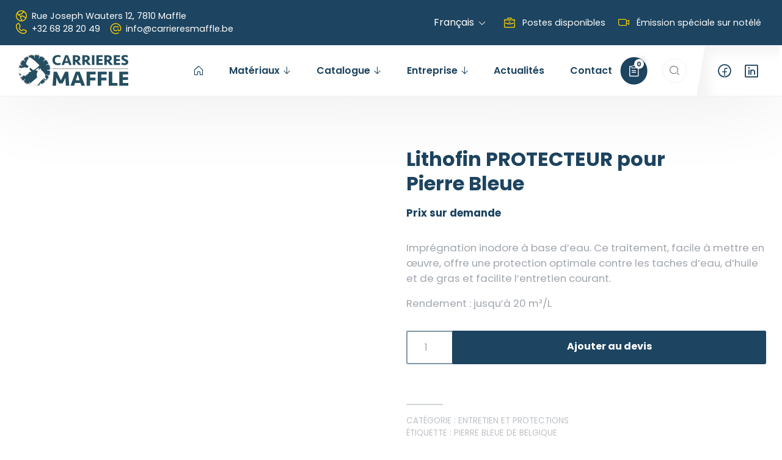

--- FILE ---
content_type: text/html; charset=UTF-8
request_url: https://carrieresmaffle.be/catalogue/lithofin-protecteur-pour-pierre-bleue/
body_size: 40773
content:
<!DOCTYPE html><html lang="fr-FR" class="no-js"><head><script data-no-optimize="1">var litespeed_docref=sessionStorage.getItem("litespeed_docref");litespeed_docref&&(Object.defineProperty(document,"referrer",{get:function(){return litespeed_docref}}),sessionStorage.removeItem("litespeed_docref"));</script> <meta charset="UTF-8"><meta name="viewport" content="width=device-width, initial-scale=1, shrink-to-fit=no"><meta name="apple-mobile-web-app-title" content="Carri&egrave;res de Maffle"><meta name="application-name" content="Carri&egrave;res de Maffle"><meta name="theme-color" content="#ffffff"><link rel="profile" href="https://gmpg.org/xfn/11"><meta name='robots' content='index, follow, max-image-preview:large, max-snippet:-1, max-video-preview:-1' /> <script type="litespeed/javascript">window._wca=window._wca||[]</script> <title>Lithofin PROTECTEUR pour Pierre Bleue - Carri&egrave;res de Maffle</title><link rel="canonical" href="https://carrieresmaffle.be/catalogue/lithofin-protecteur-pour-pierre-bleue/" /><meta property="og:locale" content="fr_FR" /><meta property="og:type" content="article" /><meta property="og:title" content="Lithofin PROTECTEUR pour Pierre Bleue - Carri&egrave;res de Maffle" /><meta property="og:description" content="Imprégnation inodore à base d’eau. Ce traitement, facile à mettre en œuvre, offre une protection optimale contre les taches d’eau, d’huile et de gras et facilite l’entretien courant.  Rendement : jusqu’à 20 m²/L" /><meta property="og:url" content="https://carrieresmaffle.be/catalogue/lithofin-protecteur-pour-pierre-bleue/" /><meta property="og:site_name" content="Carri&egrave;res de Maffle" /><meta property="article:modified_time" content="2021-09-02T14:32:03+00:00" /><meta property="og:image" content="https://i2.wp.com/carrieresmaffle.be/wp-content/uploads/2021/05/lithofin-wexa-protector-pb.png?fit=126%2C280&ssl=1" /><meta property="og:image:width" content="126" /><meta property="og:image:height" content="280" /><meta property="og:image:type" content="image/png" /><meta name="twitter:card" content="summary_large_image" /> <script type="application/ld+json" class="yoast-schema-graph">{"@context":"https://schema.org","@graph":[{"@type":"WebPage","@id":"https://carrieresmaffle.be/catalogue/lithofin-protecteur-pour-pierre-bleue/","url":"https://carrieresmaffle.be/catalogue/lithofin-protecteur-pour-pierre-bleue/","name":"Lithofin PROTECTEUR pour Pierre Bleue - Carri&egrave;res de Maffle","isPartOf":{"@id":"https://carrieresmaffle.be/#website"},"primaryImageOfPage":{"@id":"https://carrieresmaffle.be/catalogue/lithofin-protecteur-pour-pierre-bleue/#primaryimage"},"image":{"@id":"https://carrieresmaffle.be/catalogue/lithofin-protecteur-pour-pierre-bleue/#primaryimage"},"thumbnailUrl":"https://carrieresmaffle.be/wp-content/uploads/2021/05/lithofin-wexa-protector-pb.png","datePublished":"2021-05-19T13:13:13+00:00","dateModified":"2021-09-02T14:32:03+00:00","breadcrumb":{"@id":"https://carrieresmaffle.be/catalogue/lithofin-protecteur-pour-pierre-bleue/#breadcrumb"},"inLanguage":"fr-FR","potentialAction":[{"@type":"ReadAction","target":["https://carrieresmaffle.be/catalogue/lithofin-protecteur-pour-pierre-bleue/"]}]},{"@type":"ImageObject","inLanguage":"fr-FR","@id":"https://carrieresmaffle.be/catalogue/lithofin-protecteur-pour-pierre-bleue/#primaryimage","url":"https://carrieresmaffle.be/wp-content/uploads/2021/05/lithofin-wexa-protector-pb.png","contentUrl":"https://carrieresmaffle.be/wp-content/uploads/2021/05/lithofin-wexa-protector-pb.png","width":126,"height":280},{"@type":"BreadcrumbList","@id":"https://carrieresmaffle.be/catalogue/lithofin-protecteur-pour-pierre-bleue/#breadcrumb","itemListElement":[{"@type":"ListItem","position":1,"name":"Accueil","item":"https://carrieresmaffle.be/"},{"@type":"ListItem","position":2,"name":"Catalogue","item":"https://carrieresmaffle.be/catalogue/"},{"@type":"ListItem","position":3,"name":"Lithofin PROTECTEUR pour Pierre Bleue"}]},{"@type":"WebSite","@id":"https://carrieresmaffle.be/#website","url":"https://carrieresmaffle.be/","name":"Carri&egrave;res de Maffle","description":"Tailleur de pierre &agrave; votre service","publisher":{"@id":"https://carrieresmaffle.be/#organization"},"potentialAction":[{"@type":"SearchAction","target":{"@type":"EntryPoint","urlTemplate":"https://carrieresmaffle.be/?s={search_term_string}"},"query-input":{"@type":"PropertyValueSpecification","valueRequired":true,"valueName":"search_term_string"}}],"inLanguage":"fr-FR"},{"@type":"Organization","@id":"https://carrieresmaffle.be/#organization","name":"Carrières de Maffle","url":"https://carrieresmaffle.be/","logo":{"@type":"ImageObject","inLanguage":"fr-FR","@id":"https://carrieresmaffle.be/#/schema/logo/image/","url":"https://carrieresmaffle.be/wp-content/uploads/2021/04/logo-colors.svg","contentUrl":"https://carrieresmaffle.be/wp-content/uploads/2021/04/logo-colors.svg","width":140,"height":43,"caption":"Carrières de Maffle"},"image":{"@id":"https://carrieresmaffle.be/#/schema/logo/image/"}}]}</script> <link rel='dns-prefetch' href='//www.googletagmanager.com' /><link rel='dns-prefetch' href='//www.google.com' /><link rel='dns-prefetch' href='//www.youtube.com' /><link rel='dns-prefetch' href='//stats.wp.com' /><link rel='dns-prefetch' href='//capi-automation.s3.us-east-2.amazonaws.com' /><link rel='dns-prefetch' href='//use.fontawesome.com' /><link rel="alternate" type="application/rss+xml" title="Carri&egrave;res de Maffle &raquo; Flux" href="https://carrieresmaffle.be/feed/" /><link rel="alternate" title="oEmbed (JSON)" type="application/json+oembed" href="https://carrieresmaffle.be/wp-json/oembed/1.0/embed?url=https%3A%2F%2Fcarrieresmaffle.be%2Fcatalogue%2Flithofin-protecteur-pour-pierre-bleue%2F" /><link rel="alternate" title="oEmbed (XML)" type="text/xml+oembed" href="https://carrieresmaffle.be/wp-json/oembed/1.0/embed?url=https%3A%2F%2Fcarrieresmaffle.be%2Fcatalogue%2Flithofin-protecteur-pour-pierre-bleue%2F&#038;format=xml" /><style id='wp-img-auto-sizes-contain-inline-css' type='text/css'>img:is([sizes=auto i],[sizes^="auto," i]){contain-intrinsic-size:3000px 1500px}
/*# sourceURL=wp-img-auto-sizes-contain-inline-css */</style><link data-optimized="2" rel="stylesheet" href="https://carrieresmaffle.be/wp-content/litespeed/css/90543920ce600c466f2b14fa4c96c189.css?ver=e5e48" /><style id='wp-block-heading-inline-css' type='text/css'>h1:where(.wp-block-heading).has-background,h2:where(.wp-block-heading).has-background,h3:where(.wp-block-heading).has-background,h4:where(.wp-block-heading).has-background,h5:where(.wp-block-heading).has-background,h6:where(.wp-block-heading).has-background{padding:1.25em 2.375em}h1.has-text-align-left[style*=writing-mode]:where([style*=vertical-lr]),h1.has-text-align-right[style*=writing-mode]:where([style*=vertical-rl]),h2.has-text-align-left[style*=writing-mode]:where([style*=vertical-lr]),h2.has-text-align-right[style*=writing-mode]:where([style*=vertical-rl]),h3.has-text-align-left[style*=writing-mode]:where([style*=vertical-lr]),h3.has-text-align-right[style*=writing-mode]:where([style*=vertical-rl]),h4.has-text-align-left[style*=writing-mode]:where([style*=vertical-lr]),h4.has-text-align-right[style*=writing-mode]:where([style*=vertical-rl]),h5.has-text-align-left[style*=writing-mode]:where([style*=vertical-lr]),h5.has-text-align-right[style*=writing-mode]:where([style*=vertical-rl]),h6.has-text-align-left[style*=writing-mode]:where([style*=vertical-lr]),h6.has-text-align-right[style*=writing-mode]:where([style*=vertical-rl]){rotate:180deg}
/*# sourceURL=https://carrieresmaffle.be/wp-includes/blocks/heading/style.min.css */</style><style id='wp-block-list-inline-css' type='text/css'>ol,ul{box-sizing:border-box}:root :where(.wp-block-list.has-background){padding:1.25em 2.375em}
/*# sourceURL=https://carrieresmaffle.be/wp-includes/blocks/list/style.min.css */</style><style id='wp-block-group-inline-css' type='text/css'>.wp-block-group{box-sizing:border-box}:where(.wp-block-group.wp-block-group-is-layout-constrained){position:relative}
/*# sourceURL=https://carrieresmaffle.be/wp-includes/blocks/group/style.min.css */</style><style id='wp-block-paragraph-inline-css' type='text/css'>.is-small-text{font-size:.875em}.is-regular-text{font-size:1em}.is-large-text{font-size:2.25em}.is-larger-text{font-size:3em}.has-drop-cap:not(:focus):first-letter{float:left;font-size:8.4em;font-style:normal;font-weight:100;line-height:.68;margin:.05em .1em 0 0;text-transform:uppercase}body.rtl .has-drop-cap:not(:focus):first-letter{float:none;margin-left:.1em}p.has-drop-cap.has-background{overflow:hidden}:root :where(p.has-background){padding:1.25em 2.375em}:where(p.has-text-color:not(.has-link-color)) a{color:inherit}p.has-text-align-left[style*="writing-mode:vertical-lr"],p.has-text-align-right[style*="writing-mode:vertical-rl"]{rotate:180deg}
/*# sourceURL=https://carrieresmaffle.be/wp-includes/blocks/paragraph/style.min.css */</style><style id='wp-block-separator-inline-css' type='text/css'>@charset "UTF-8";.wp-block-separator{border:none;border-top:2px solid}:root :where(.wp-block-separator.is-style-dots){height:auto;line-height:1;text-align:center}:root :where(.wp-block-separator.is-style-dots):before{color:currentColor;content:"···";font-family:serif;font-size:1.5em;letter-spacing:2em;padding-left:2em}.wp-block-separator.is-style-dots{background:none!important;border:none!important}
/*# sourceURL=https://carrieresmaffle.be/wp-includes/blocks/separator/style.min.css */</style><style id='wp-block-spacer-inline-css' type='text/css'>.wp-block-spacer{clear:both}
/*# sourceURL=https://carrieresmaffle.be/wp-includes/blocks/spacer/style.min.css */</style><style id='global-styles-inline-css' type='text/css'>:root{--wp--preset--aspect-ratio--square: 1;--wp--preset--aspect-ratio--4-3: 4/3;--wp--preset--aspect-ratio--3-4: 3/4;--wp--preset--aspect-ratio--3-2: 3/2;--wp--preset--aspect-ratio--2-3: 2/3;--wp--preset--aspect-ratio--16-9: 16/9;--wp--preset--aspect-ratio--9-16: 9/16;--wp--preset--color--black: #000000;--wp--preset--color--cyan-bluish-gray: #abb8c3;--wp--preset--color--white: #ffffff;--wp--preset--color--pale-pink: #f78da7;--wp--preset--color--vivid-red: #cf2e2e;--wp--preset--color--luminous-vivid-orange: #ff6900;--wp--preset--color--luminous-vivid-amber: #fcb900;--wp--preset--color--light-green-cyan: #7bdcb5;--wp--preset--color--vivid-green-cyan: #00d084;--wp--preset--color--pale-cyan-blue: #8ed1fc;--wp--preset--color--vivid-cyan-blue: #0693e3;--wp--preset--color--vivid-purple: #9b51e0;--wp--preset--color--content-background-color: #ffffff;--wp--preset--color--display-heading: #1d4460;--wp--preset--color--text-color: #a0a6ad;--wp--preset--color--button-secondary: #ffd000;--wp--preset--color--table-striped: ;--wp--preset--gradient--vivid-cyan-blue-to-vivid-purple: linear-gradient(135deg,rgb(6,147,227) 0%,rgb(155,81,224) 100%);--wp--preset--gradient--light-green-cyan-to-vivid-green-cyan: linear-gradient(135deg,rgb(122,220,180) 0%,rgb(0,208,130) 100%);--wp--preset--gradient--luminous-vivid-amber-to-luminous-vivid-orange: linear-gradient(135deg,rgb(252,185,0) 0%,rgb(255,105,0) 100%);--wp--preset--gradient--luminous-vivid-orange-to-vivid-red: linear-gradient(135deg,rgb(255,105,0) 0%,rgb(207,46,46) 100%);--wp--preset--gradient--very-light-gray-to-cyan-bluish-gray: linear-gradient(135deg,rgb(238,238,238) 0%,rgb(169,184,195) 100%);--wp--preset--gradient--cool-to-warm-spectrum: linear-gradient(135deg,rgb(74,234,220) 0%,rgb(151,120,209) 20%,rgb(207,42,186) 40%,rgb(238,44,130) 60%,rgb(251,105,98) 80%,rgb(254,248,76) 100%);--wp--preset--gradient--blush-light-purple: linear-gradient(135deg,rgb(255,206,236) 0%,rgb(152,150,240) 100%);--wp--preset--gradient--blush-bordeaux: linear-gradient(135deg,rgb(254,205,165) 0%,rgb(254,45,45) 50%,rgb(107,0,62) 100%);--wp--preset--gradient--luminous-dusk: linear-gradient(135deg,rgb(255,203,112) 0%,rgb(199,81,192) 50%,rgb(65,88,208) 100%);--wp--preset--gradient--pale-ocean: linear-gradient(135deg,rgb(255,245,203) 0%,rgb(182,227,212) 50%,rgb(51,167,181) 100%);--wp--preset--gradient--electric-grass: linear-gradient(135deg,rgb(202,248,128) 0%,rgb(113,206,126) 100%);--wp--preset--gradient--midnight: linear-gradient(135deg,rgb(2,3,129) 0%,rgb(40,116,252) 100%);--wp--preset--gradient--primary-to-primary-hover: linear-gradient(135deg, rgba(29,68,96,1) 0%, rgba(14,39,57,1) 100%);--wp--preset--gradient--secondary-to-secondary-hover: linear-gradient(135deg, rgba(0,0,0,1) 0%, rgba(0,0,0,0) 100%);--wp--preset--font-size--small: 13px;--wp--preset--font-size--medium: 20px;--wp--preset--font-size--large: 36px;--wp--preset--font-size--x-large: 42px;--wp--preset--font-size--text: 16px;--wp--preset--font-size--text-smaller: 14px;--wp--preset--font-size--text-bigger: 18px;--wp--preset--font-size--h-1: 40px;--wp--preset--font-size--h-2: 32px;--wp--preset--font-size--h-3: 24px;--wp--preset--font-size--h-4: 20px;--wp--preset--font-size--h-5: 20px;--wp--preset--font-size--h-6: 16px;--wp--preset--font-size--dh-1: 48px;--wp--preset--font-size--dh-2: 40px;--wp--preset--font-size--dh-3: 32px;--wp--preset--font-size--dh-4: 24px;--wp--preset--font-size--subheading: 22px;--wp--preset--spacing--20: 0.44rem;--wp--preset--spacing--30: 0.67rem;--wp--preset--spacing--40: 1rem;--wp--preset--spacing--50: 1.5rem;--wp--preset--spacing--60: 2.25rem;--wp--preset--spacing--70: 3.38rem;--wp--preset--spacing--80: 5.06rem;--wp--preset--shadow--natural: 6px 6px 9px rgba(0, 0, 0, 0.2);--wp--preset--shadow--deep: 12px 12px 50px rgba(0, 0, 0, 0.4);--wp--preset--shadow--sharp: 6px 6px 0px rgba(0, 0, 0, 0.2);--wp--preset--shadow--outlined: 6px 6px 0px -3px rgb(255, 255, 255), 6px 6px rgb(0, 0, 0);--wp--preset--shadow--crisp: 6px 6px 0px rgb(0, 0, 0);}:where(.is-layout-flex){gap: 0.5em;}:where(.is-layout-grid){gap: 0.5em;}body .is-layout-flex{display: flex;}.is-layout-flex{flex-wrap: wrap;align-items: center;}.is-layout-flex > :is(*, div){margin: 0;}body .is-layout-grid{display: grid;}.is-layout-grid > :is(*, div){margin: 0;}:where(.wp-block-columns.is-layout-flex){gap: 2em;}:where(.wp-block-columns.is-layout-grid){gap: 2em;}:where(.wp-block-post-template.is-layout-flex){gap: 1.25em;}:where(.wp-block-post-template.is-layout-grid){gap: 1.25em;}.has-black-color{color: var(--wp--preset--color--black) !important;}.has-cyan-bluish-gray-color{color: var(--wp--preset--color--cyan-bluish-gray) !important;}.has-white-color{color: var(--wp--preset--color--white) !important;}.has-pale-pink-color{color: var(--wp--preset--color--pale-pink) !important;}.has-vivid-red-color{color: var(--wp--preset--color--vivid-red) !important;}.has-luminous-vivid-orange-color{color: var(--wp--preset--color--luminous-vivid-orange) !important;}.has-luminous-vivid-amber-color{color: var(--wp--preset--color--luminous-vivid-amber) !important;}.has-light-green-cyan-color{color: var(--wp--preset--color--light-green-cyan) !important;}.has-vivid-green-cyan-color{color: var(--wp--preset--color--vivid-green-cyan) !important;}.has-pale-cyan-blue-color{color: var(--wp--preset--color--pale-cyan-blue) !important;}.has-vivid-cyan-blue-color{color: var(--wp--preset--color--vivid-cyan-blue) !important;}.has-vivid-purple-color{color: var(--wp--preset--color--vivid-purple) !important;}.has-black-background-color{background-color: var(--wp--preset--color--black) !important;}.has-cyan-bluish-gray-background-color{background-color: var(--wp--preset--color--cyan-bluish-gray) !important;}.has-white-background-color{background-color: var(--wp--preset--color--white) !important;}.has-pale-pink-background-color{background-color: var(--wp--preset--color--pale-pink) !important;}.has-vivid-red-background-color{background-color: var(--wp--preset--color--vivid-red) !important;}.has-luminous-vivid-orange-background-color{background-color: var(--wp--preset--color--luminous-vivid-orange) !important;}.has-luminous-vivid-amber-background-color{background-color: var(--wp--preset--color--luminous-vivid-amber) !important;}.has-light-green-cyan-background-color{background-color: var(--wp--preset--color--light-green-cyan) !important;}.has-vivid-green-cyan-background-color{background-color: var(--wp--preset--color--vivid-green-cyan) !important;}.has-pale-cyan-blue-background-color{background-color: var(--wp--preset--color--pale-cyan-blue) !important;}.has-vivid-cyan-blue-background-color{background-color: var(--wp--preset--color--vivid-cyan-blue) !important;}.has-vivid-purple-background-color{background-color: var(--wp--preset--color--vivid-purple) !important;}.has-black-border-color{border-color: var(--wp--preset--color--black) !important;}.has-cyan-bluish-gray-border-color{border-color: var(--wp--preset--color--cyan-bluish-gray) !important;}.has-white-border-color{border-color: var(--wp--preset--color--white) !important;}.has-pale-pink-border-color{border-color: var(--wp--preset--color--pale-pink) !important;}.has-vivid-red-border-color{border-color: var(--wp--preset--color--vivid-red) !important;}.has-luminous-vivid-orange-border-color{border-color: var(--wp--preset--color--luminous-vivid-orange) !important;}.has-luminous-vivid-amber-border-color{border-color: var(--wp--preset--color--luminous-vivid-amber) !important;}.has-light-green-cyan-border-color{border-color: var(--wp--preset--color--light-green-cyan) !important;}.has-vivid-green-cyan-border-color{border-color: var(--wp--preset--color--vivid-green-cyan) !important;}.has-pale-cyan-blue-border-color{border-color: var(--wp--preset--color--pale-cyan-blue) !important;}.has-vivid-cyan-blue-border-color{border-color: var(--wp--preset--color--vivid-cyan-blue) !important;}.has-vivid-purple-border-color{border-color: var(--wp--preset--color--vivid-purple) !important;}.has-vivid-cyan-blue-to-vivid-purple-gradient-background{background: var(--wp--preset--gradient--vivid-cyan-blue-to-vivid-purple) !important;}.has-light-green-cyan-to-vivid-green-cyan-gradient-background{background: var(--wp--preset--gradient--light-green-cyan-to-vivid-green-cyan) !important;}.has-luminous-vivid-amber-to-luminous-vivid-orange-gradient-background{background: var(--wp--preset--gradient--luminous-vivid-amber-to-luminous-vivid-orange) !important;}.has-luminous-vivid-orange-to-vivid-red-gradient-background{background: var(--wp--preset--gradient--luminous-vivid-orange-to-vivid-red) !important;}.has-very-light-gray-to-cyan-bluish-gray-gradient-background{background: var(--wp--preset--gradient--very-light-gray-to-cyan-bluish-gray) !important;}.has-cool-to-warm-spectrum-gradient-background{background: var(--wp--preset--gradient--cool-to-warm-spectrum) !important;}.has-blush-light-purple-gradient-background{background: var(--wp--preset--gradient--blush-light-purple) !important;}.has-blush-bordeaux-gradient-background{background: var(--wp--preset--gradient--blush-bordeaux) !important;}.has-luminous-dusk-gradient-background{background: var(--wp--preset--gradient--luminous-dusk) !important;}.has-pale-ocean-gradient-background{background: var(--wp--preset--gradient--pale-ocean) !important;}.has-electric-grass-gradient-background{background: var(--wp--preset--gradient--electric-grass) !important;}.has-midnight-gradient-background{background: var(--wp--preset--gradient--midnight) !important;}.has-small-font-size{font-size: var(--wp--preset--font-size--small) !important;}.has-medium-font-size{font-size: var(--wp--preset--font-size--medium) !important;}.has-large-font-size{font-size: var(--wp--preset--font-size--large) !important;}.has-x-large-font-size{font-size: var(--wp--preset--font-size--x-large) !important;}
/*# sourceURL=global-styles-inline-css */</style><style id='core-block-supports-inline-css' type='text/css'>.wp-elements-64cfeea22c3751c3640999dc1e1b18f7 a:where(:not(.wp-element-button)){color:var(--wp--preset--color--content-background-color);}.wp-elements-e23a9081fe2812deda3f4452e893fcaf a:where(:not(.wp-element-button)){color:var(--wp--preset--color--content-background-color);}.wp-elements-5c5b166b790a6bcc34a6b99e700d1d98 a:where(:not(.wp-element-button)){color:var(--wp--preset--color--content-background-color);}
/*# sourceURL=core-block-supports-inline-css */</style><style id='classic-theme-styles-inline-css' type='text/css'>/*! This file is auto-generated */
.wp-block-button__link{color:#fff;background-color:#32373c;border-radius:9999px;box-shadow:none;text-decoration:none;padding:calc(.667em + 2px) calc(1.333em + 2px);font-size:1.125em}.wp-block-file__button{background:#32373c;color:#fff;text-decoration:none}
/*# sourceURL=/wp-includes/css/classic-themes.min.css */</style><style id='font-awesome-svg-styles-default-inline-css' type='text/css'>.svg-inline--fa {
  display: inline-block;
  height: 1em;
  overflow: visible;
  vertical-align: -.125em;
}
/*# sourceURL=font-awesome-svg-styles-default-inline-css */</style><style id='font-awesome-svg-styles-inline-css' type='text/css'>.wp-block-font-awesome-icon svg::before,
   .wp-rich-text-font-awesome-icon svg::before {content: unset;}
/*# sourceURL=font-awesome-svg-styles-inline-css */</style><style id='getwid-blocks-inline-css' type='text/css'>.wp-block-getwid-section .wp-block-getwid-section__wrapper .wp-block-getwid-section__inner-wrapper{max-width: 1140px;}
/*# sourceURL=getwid-blocks-inline-css */</style><style id='woocommerce-layout-inline-css' type='text/css'>.infinite-scroll .woocommerce-pagination {
		display: none;
	}
/*# sourceURL=woocommerce-layout-inline-css */</style><style id='woocommerce-inline-inline-css' type='text/css'>.woocommerce form .form-row .required { visibility: visible; }
/*# sourceURL=woocommerce-inline-inline-css */</style><link rel='stylesheet' id='font-awesome-official-css' href='https://use.fontawesome.com/releases/v6.4.2/css/all.css' type='text/css' media='all' integrity="sha384-blOohCVdhjmtROpu8+CfTnUWham9nkX7P7OZQMst+RUnhtoY/9qemFAkIKOYxDI3" crossorigin="anonymous" /><link rel='stylesheet' id='kirki-styles-css' href='https://carrieresmaffle.be?action=kirki-styles&#038;ver=4.0' type='text/css' media='all' /><link rel='stylesheet' id='font-awesome-official-v4shim-css' href='https://use.fontawesome.com/releases/v6.4.2/css/v4-shims.css' type='text/css' media='all' integrity="sha384-IqMDcR2qh8kGcGdRrxwop5R2GiUY5h8aDR/LhYxPYiXh3sAAGGDkFvFqWgFvTsTd" crossorigin="anonymous" /> <script type="litespeed/javascript" data-src="https://carrieresmaffle.be/wp-includes/js/jquery/jquery.min.js" id="jquery-core-js"></script> <script id="woocommerce-google-analytics-integration-gtag-js-after" type="litespeed/javascript">window.dataLayer=window.dataLayer||[];function gtag(){dataLayer.push(arguments)}
for(const mode of[{"analytics_storage":"denied","ad_storage":"denied","ad_user_data":"denied","ad_personalization":"denied","region":["AT","BE","BG","HR","CY","CZ","DK","EE","FI","FR","DE","GR","HU","IS","IE","IT","LV","LI","LT","LU","MT","NL","NO","PL","PT","RO","SK","SI","ES","SE","GB","CH"]}]||[]){gtag("consent","default",{"wait_for_update":500,...mode})}
gtag("js",new Date());gtag("set","developer_id.dOGY3NW",!0);gtag("config","UA-191535699-1",{"track_404":!0,"allow_google_signals":!0,"logged_in":!1,"linker":{"domains":[],"allow_incoming":!1},"custom_map":{"dimension1":"logged_in"}})</script> <script id="cookie-notice-front-js-before" type="litespeed/javascript">var cnArgs={"ajaxUrl":"https:\/\/carrieresmaffle.be\/wp-admin\/admin-ajax.php","nonce":"e8fd114e26","hideEffect":"fade","position":"bottom","onScroll":!1,"onScrollOffset":100,"onClick":!1,"cookieName":"cookie_notice_accepted","cookieTime":2592000,"cookieTimeRejected":2592000,"globalCookie":!1,"redirection":!1,"cache":!0,"revokeCookies":!1,"revokeCookiesOpt":"automatic"}</script> <script id="wc-add-to-cart-js-extra" type="litespeed/javascript">var wc_add_to_cart_params={"ajax_url":"/wp-admin/admin-ajax.php","wc_ajax_url":"/?wc-ajax=%%endpoint%%","i18n_view_cart":"Voir le panier","cart_url":"https://carrieresmaffle.be/panier/","is_cart":"","cart_redirect_after_add":"no"}</script> <script id="wc-single-product-js-extra" type="litespeed/javascript">var wc_single_product_params={"i18n_required_rating_text":"Veuillez s\u00e9lectionner une note","i18n_rating_options":["1\u00a0\u00e9toile sur 5","2\u00a0\u00e9toiles sur 5","3\u00a0\u00e9toiles sur 5","4\u00a0\u00e9toiles sur 5","5\u00a0\u00e9toiles sur 5"],"i18n_product_gallery_trigger_text":"Voir la galerie d\u2019images en plein \u00e9cran","review_rating_required":"yes","flexslider":{"rtl":!1,"animation":"slide","smoothHeight":!0,"directionNav":!1,"controlNav":"thumbnails","slideshow":!1,"animationSpeed":500,"animationLoop":!1,"allowOneSlide":!1},"zoom_enabled":"1","zoom_options":[],"photoswipe_enabled":"1","photoswipe_options":{"shareEl":!1,"closeOnScroll":!1,"history":!1,"hideAnimationDuration":0,"showAnimationDuration":0},"flexslider_enabled":"1"}</script> <script id="woocommerce-js-extra" type="litespeed/javascript">var woocommerce_params={"ajax_url":"/wp-admin/admin-ajax.php","wc_ajax_url":"/?wc-ajax=%%endpoint%%","i18n_password_show":"Afficher le mot de passe","i18n_password_hide":"Masquer le mot de passe"}</script> <script type="text/javascript" src="https://stats.wp.com/s-202603.js" id="woocommerce-analytics-js" defer="defer" data-wp-strategy="defer"></script> 
 <script type="litespeed/javascript" data-src="https://www.googletagmanager.com/gtag/js?id=GT-NNZXFHB" id="google_gtagjs-js"></script> <script id="google_gtagjs-js-after" type="litespeed/javascript">window.dataLayer=window.dataLayer||[];function gtag(){dataLayer.push(arguments)}
gtag("set","linker",{"domains":["carrieresmaffle.be"]});gtag("js",new Date());gtag("set","developer_id.dZTNiMT",!0);gtag("config","GT-NNZXFHB")</script> <script id="sib-front-js-js-extra" type="litespeed/javascript">var sibErrMsg={"invalidMail":"Veuillez entrer une adresse e-mail valide.","requiredField":"Veuillez compl\u00e9ter les champs obligatoires.","invalidDateFormat":"Veuillez entrer une date valide.","invalidSMSFormat":"Veuillez entrer une num\u00e9ro de t\u00e9l\u00e9phone valide."};var ajax_sib_front_object={"ajax_url":"https://carrieresmaffle.be/wp-admin/admin-ajax.php","ajax_nonce":"6190446bfe","flag_url":"https://carrieresmaffle.be/wp-content/plugins/mailin/img/flags/"}</script> <link rel="https://api.w.org/" href="https://carrieresmaffle.be/wp-json/" /><link rel="alternate" title="JSON" type="application/json" href="https://carrieresmaffle.be/wp-json/wp/v2/product/5625" /><link rel="EditURI" type="application/rsd+xml" title="RSD" href="https://carrieresmaffle.be/xmlrpc.php?rsd" /><meta name="generator" content="WordPress 6.9" /><meta name="generator" content="WooCommerce 10.4.3" /><link rel='shortlink' href='https://carrieresmaffle.be/?p=5625' /><meta name="generator" content="WPML ver:4.8.6 stt:37,1,4;" /><meta name="generator" content="Site Kit by Google 1.170.0" /><style>/* OCTOPIX CUSTOM CSS */
		#wp-admin-bar-notice-page > a:before {
			content: "" !important;
			display: block;
			background-color: currentcolor;
			mask-image: url("data:image/svg+xml,%3Csvg xmlns='http://www.w3.org/2000/svg' viewBox='0 0 23.9999987 26.1627'%3E%3Cg id='Page-1' fill='none' fill-rule='evenodd' stroke='none' stroke-width='1'%3E%3Cpath id='Shape' fill='%23323A45' fill-rule='nonzero' d='M22.7069731 20.6044c1.3206 1.026 1.6528 2.2678.8895 3.3217-.3106.4278-.7565.7048-1.2895.8011-.4194.0755-.7765.026-1.248-.1786-.2555-.1114-.4926-.2725-.6675-.407-.0234.405-.2003.7577-.5043 1l-.0554.0404a3.22468695 3.22468695 0 0 1-.1932.1238 3.24179997 3.24179997 0 0 1-.3907.1982 3.33769506 3.33769506 0 0 1-.584.1886 3.3679961 3.3679961 0 0 1-.7329.0801c-1.1817 0-2.238-.5973-2.842-1.537-.0587.3406-.1588.6283-.3032.8726-.1284856.2152682-.2973861.4036597-.4974.5548-.2443.1843-.5775.313-.9911.3826-.0104.0025-.5409.1159-1.297.117h-.0146c-.7496 0-1.2744-.1145-1.2963-.1196-.4008-.067-.73399997-.1957-.97799997-.38-.19977985-.1508094-.36839646-.3389536-.4965-.554-.1454-.2451-.2458-.5328-.3043-.873-.6036.9393-1.6603 1.5366-2.8414 1.5366-.2486 0-.4957-.027-.7339-.08a3.37380333 3.37380333 0 0 1-.584-.1887 3.25230365 3.25230365 0 0 1-.3902-.1987 3.01597028 3.01597028 0 0 1-.181-.1144l-.0587-.0427c-.3122-.2484-.4898-.6017-.5135-1.006-.1749.1344-.4123.295-.6675.4064-.468.204-.8304.2531-1.247.1786-.5338-.0963-.9793-.3733-1.2894-.8011-.7638-1.0541-.4319-2.296.8888-3.322.375-.291.7822-.6336.8673-1.02.0391-.1827.0262-.4003.0135-.5482-.0257-.2817-.0793-.5602-.1332-.8195-.0722-.344-.1581-.6848-.2473-1.0332-.075-.289-.1518-.5778-.229-.8666l-.0905-.3393c-.4967-1.8631-.9939-3.8536-1.1383-5.9-.027-.3872-.0391-1.2043-.0396-1.239 0-6.5173 6.046-8.8383 11.70429997-8.8383 5.6578 0 11.7037 2.321 11.7037 8.8348-.0005.0382-.0124.8553-.0394 1.2422-.1433 2.0416-.6408 4.0344-1.138 5.9006l-.0518.194c-.0902.337-.1802.674-.2679 1.0123-.0986.3833-.1784.7059-.2476 1.0333-.0539.26-.107.5401-.1324.8194-.013.1472-.026.3648.0135.549.0849.3839.4923.727.867 1.0188h-.0001Z'/%3E%3C/g%3E%3C/svg%3E");
			mask-repeat: no-repeat;
			mask-size: contain;
			mask-position: center;
			height: 16px;
			width: 16px;
			vertical-align: middle;
			display: inline-block;
			top: 7px;
			padding: 0 !important;
			margin-right: 7px !important;
			opacity: .9;
		}</style><style type="text/css">dd ul.bulleted {  float:none;clear:both; }</style><noscript><style>.woocommerce-product-gallery{ opacity: 1 !important; }</style></noscript><meta name="google-adsense-platform-account" content="ca-host-pub-2644536267352236"><meta name="google-adsense-platform-domain" content="sitekit.withgoogle.com">
 <script  type="litespeed/javascript">!function(f,b,e,v,n,t,s){if(f.fbq)return;n=f.fbq=function(){n.callMethod?n.callMethod.apply(n,arguments):n.queue.push(arguments)};if(!f._fbq)f._fbq=n;n.push=n;n.loaded=!0;n.version='2.0';n.queue=[];t=b.createElement(e);t.async=!0;t.src=v;s=b.getElementsByTagName(e)[0];s.parentNode.insertBefore(t,s)}(window,document,'script','https://connect.facebook.net/en_US/fbevents.js')</script>  <script  type="litespeed/javascript">fbq('init','572718830373169',{},{"agent":"woocommerce_2-10.4.3-3.5.15"});document.addEventListener('DOMContentLiteSpeedLoaded',function(){document.body.insertAdjacentHTML('beforeend','<div class=\"wc-facebook-pixel-event-placeholder\"></div>')},!1)</script> <link rel="icon" href="https://carrieresmaffle.be/wp-content/uploads/2022/06/cropped-icon-32x32.png" sizes="32x32" /><link rel="icon" href="https://carrieresmaffle.be/wp-content/uploads/2022/06/cropped-icon-192x192.png" sizes="192x192" /><link rel="apple-touch-icon" href="https://carrieresmaffle.be/wp-content/uploads/2022/06/cropped-icon-180x180.png" /><meta name="msapplication-TileImage" content="https://carrieresmaffle.be/wp-content/uploads/2022/06/cropped-icon-270x270.png" /><style type="text/css" id="wp-custom-css">#before_content{
	display:none;
}


.margin-none{
	margin:0px !important; 
}


.afrfqbt_single_page.single_add_to_cart_button.product_type_external{
  display:none !important;
}


/*FIX : Remove figure Padding in Gallery Block*/

.wp-block-gallery .wp-block-image{
	margin:0px !important;
}



.logo-sticker-style img{
	padding:0.25rem;
	background-color:#fff;
	border-radius:calc(var(--grimlock-button-border-radius)*2);
}
body .before_content .is-layout-flex{
	flex-wrap:inherit;
	gap:1rem;
}
body .before_content figure{
	margin:0px !important;
}

/*Woocommerce gallery in column with grid*/

.woocommerce.single-product div.product div.images .flex-control-thumbs{
  display: grid;
  min-width: 100%;
  grid-template-columns: 1fr 1fr 1fr;
  grid-gap:1rem;
  padding:1rem 0px 0px 0px;
}
.woocommerce.single-product div.product div.images .flex-control-thumbs li{
  margin:0px !important;
  width:100%;
}
@media (min-width: 375px) {
  .woocommerce.single-product div.product div.images .flex-control-thumbs{
    grid-template-columns: 1fr 1fr 1fr 1fr;
  }
}
@media (min-width: 550px) and (max-width:768.95px){
  .woocommerce.single-product div.product div.images .flex-control-thumbs{
    grid-template-columns: 1fr 1fr 1fr 1fr 1fr !important;
  }
}
@media (min-width: 768px) {
  .woocommerce.single-product div.product div.images.woocommerce-product-gallery {
    flex-direction:column;
  }
  .woocommerce.single-product div.product div.images .flex-control-thumbs{
    grid-template-columns: 1fr 1fr 1fr 1fr;
  }
}
@media (min-width: 992px) {
  .woocommerce.single-product div.product div.images .flex-control-thumbs{
    grid-template-columns: 1fr 1fr 1fr 1fr 1fr;
  }
}


/*Object fit bottom: pour le banc en page d'acceuil. à supprimer quand la section aura changée*/

.object-fit-bottom img{
	object-position:bottom;
}



/*Fix link color when text is white, taille des svg et btns dans notice page*/

p.has-content-background-color-color a:not(:hover){
	color:inherit;
}
.wp-block-image img[src*=".svg"]{
	width:180px;
}
.page-id-10705 #site .grimlock-section__footer{
	margin-top:2rem;
}
.page-id-10705 #site .grimlock-section__footer a.btn{
	padding-top:0.75rem;
	padding-bottom:0.75rem;
}
.wp-block-group.has-border-color, .wp-block-group.has-background{
  padding:1rem !important;
}
.wp-block-group .wp-block-heading{
  padding-bottom:0px;
  margin-bottom:0px;
}

/*FIX: Query des jobs est à 100%*/

@media (min-width: 768px){
	.posts--4-4-4-cols-classic-slider .swiper-slide.type-job_listing, .posts--3-3-3-3-cols-classic-slider .swiper-slide.type-product{
		max-width:33% !important;
	}
	.posts--6-6-cols-classic-slider .swiper-slide.type-job_listing{
		max-width:50%;
	}
}

/*FIX: Title of single posts*/

.grimlock-custom_header.region--6-6-cols-left-modern > .region__inner .grimlock-section__title, .grimlock-custom_header.region--6-6-cols-left-reverse-modern > .region__inner .grimlock-section__title{
	color:inherit !important;
}
body.single.grimlock--classic #custom_header .section__meta, body.single.single-post #custom_header .section__meta{
	display:none;
}

/*FIX: Galleries in Jobs description in one row*/

.entry-content .job_description p.gallery-in-job{
	display:grid;
	grid-template-columns:1fr;
	grid-gap:10px;
}
.entry-content .job_description p.gallery-in-job img{
	margin:0px;
	width:100%;
}
@media (min-width: 567px){
		.entry-content .job_description p.gallery-in-job{
	grid-template-columns:1fr 1fr;
	}
}
@media (min-width: 768px){
		.entry-content .job_description p.gallery-in-job{
	grid-template-columns:1fr 1fr 1fr;
	}
}

/*FIX: Desable Temporary the Margin Top on Single Posts*/

	body.single.grimlock--classic.grimlock--custom_header-displayed #content #primary, body.single.single-post.grimlock--custom_header-displayed #content #primary{
		margin-top:0px;
}

/*Display logo forem svg on section job day*/

.wp-block-grimlock-section[class*="job-day"] .section__thumbnail-img{
	width:10rem;
	height:3rem;
}

/*FIX: slider is 100% width*/

@media (min-width: 581px){
	.grimlock-section.region--container-fluid [class*="cols-overlay-slider"] .swiper-slide, .grimlock-section.region--container-fluid [class*="cols-classic-slider"] .swiper-slide{
	max-width:50%;
	}
}
@media (min-width: 769px){
	.grimlock-section.region--container-fluid [class*="cols-overlay-slider"] .swiper-slide, .grimlock-section.region--container-fluid [class*="cols-classic-slider"] .swiper-slide{
	max-width:33.33%;
	}
}

/*WPML*/
#after_content *[class*="lang-is-"], .widget:has(.wp-block-group[class*="lang-is-"]){
	display:none;
}
html[lang*="fr-FR"] #after_content .lang-is-fr, html[lang*="fr-FR"]  .widget:has(.wp-block-group.lang-is-fr){
	display:block;
}
html[lang*="en-US"] #after_content .lang-is-en, html[lang*="en-US"]  .widget:has(.wp-block-group.lang-is-en){
	display:block;
}
html[lang*="nl-NL"]  .widget:has(.wp-block-group.lang-is-nl){
	display:block;
}

.widget_gtranslate a img{
    border:2px solid #fff;
    border-radius: var(--grimlock-archive-post-border-radius);
    margin-left:5px;
    opacity:1;
}
.widget_gtranslate a:hover img{
    transform:translate(0px,-3px);
}


.widget_icl_lang_sel_widget .wpml-ls .wpml-ls-native{
	font-size:1rem;
}
.widget_icl_lang_sel_widget .wpml-ls .wpml-ls-sub-menu .wpml-ls-item a:active, .widget_icl_lang_sel_widget .wpml-ls .wpml-ls-sub-menu .wpml-ls-item a:focus, .widget_icl_lang_sel_widget .wpml-ls .wpml-ls-sub-menu .wpml-ls-item a:hover{
	background-color:var(--grimlock-button-secondary-background-color);
	opacity:1;
}


@charset "UTF-8";
/*
This stylesheet follow the basic principles of CSS Guidilines http://cssguidelin.es/
*/
/**
 * CONTENTS
 *
 * VARIABLES
 * Variables.....................Globally-available variables and config (custom and from vendors).
 *
 * TOOLS
 * Mixins........................Useful mixins.
 * Functions.....................Useful functions.
 * Placeholders..................Useful placeholders.
 *
 * BASE
 * Accessibility.................Affecting the overall accessibility (Screen readers & co).
 * Headings......................H1–H6 styles.
 * Copy..........................Copy elements styles.
 *
 * LAYOUT
 * Alignements...................Positionning content elements.
 * Clearings.....................Clear all wrappers & regions.
 * Containers....................Constraining elements.
 * Regions.......................Define a global layout architecture for several components.
 * Sidebars......................Sidebars styles.
 * Wrappers......................Wrapping elements.
 *
 * COMPONENTS
 * Breadcrumb....................Breadcrumb styles.
 * Buttons.......................Buttton component styles.
 * Captions......................Caption of gallery and media components.
 * Cards.........................Card components for various posts items.
 * Comments......................Comments thread styles.
 * Embedded......................Embedded contents (iframe, object, emoji, etc.).
 * Forms.........................All form components.
 * Galleries.....................Gallery and gallery-item components.
 * Infinite scroll...............Infinite scroll styles.
 * Hero..........................Hero component styles.
 * Media.........................Bootstrap Media component styles.
 * Menus.........................Menu and content navigation styles.
 * Navigation....................Main navigation component.
 * Pagination....................Post navigation, Pager & Pagination.
 * Posts.........................Posts archive & single styles.
 * Sections......................Visual region components.
 * Tables........................Tables styles.
 * Widgets.......................Widget styles.
 *
 * PLUGINS
 * Add to any....................Social and sharing plugin.
 * Autocomplete for Relevanssi...Add autocomplete functionnality to Relevanssi plugin.
 * Bbpress.......................Forum plugin.
 * Buddypress....................User profile & community plugin.
 * Contact form 7................Custom form plugin.
 * The Events Calendar...........Events creation & management.
 * Features......................Important blocs like services or values.
 * Gravity forms.................Custom form plugin.
 * Mailchimp for wp..............Mailchimp integration plugin.
 * Ninja Forms...................Custom form plugin.
 * Our team......................Team member plugin.
 * Projects......................Projects/Portfolio plugin.
 * Testimonials..................Testimonial plugin.
 * Woo-plugins...................Common styles form plugins by Woothemes (Grid, utilities, etc.).
 * Yarpp.........................Related posts plugin.
 * Yoast SEO.....................SEO plugin.
 * Woocommerce...................King of WordPress e-commerce plugin.
 *
 * STATES
 * JS............................Styles applied to components using JavaScript.
 * No-js.........................Styles applied to components when JavaScript is disabled.
 * Slideout......................Styles applied to components using Slideout.js.
 * Grimlock fallback.............Styles applied to components whithout Grimlock activated..
 *
 * TRUMPS
 * Animations....................Custom keyframes animations and transitions stuff.
 * Background....................Extend Boostrap background utilities.
 * Borders.......................Border utilities.
 * Box...........................Box display utilities (Display, sizes and overflow).
 * Positions.....................Positions and depth utilities.
 * Text..........................Text utilities.
 */
/**
 * Add your customizations below this line.
 */
/*------------------------------------*\
    #VARIABLES
\*------------------------------------*/
/*------------------------------------*\
    #TOOLS
\*------------------------------------*/
/*------------------------------------*\
    #BASE
\*------------------------------------*/
/**
 * Headings
 */

    div[class*="wp-block-grimlock"]:not(.headings-with-no-padding) .grimlock-section__header{
        padding-bottom:1.5rem;
        margin-bottom:1.5rem;
    }
    .grimlock-section:not(.grimlock-custom_header) .grimlock-section__title span, .grimlock-section:not(.grimlock-custom_header) .grimlock-section__subtitle span{
        color: var(--grimlock-button-secondary-background-color);
    }
    .grimlock-section:not(.grimlock-custom_header) .grimlock-section__subtitle b{
            color: var(--grimlock-button-primary-background-color);
    }

    #site .grimlock-section__header .grimlock-section__subtitle a{
        color: #ffd000 !important;
    }
    #site .grimlock-section__header .grimlock-section__subtitle a:hover{
        color: #dadde1 !important;
    }
    div[class*="wp-block-grimlock"].headings-with-no-padding .grimlock-section__header,
    div[class*="wp-block-grimlock"].headings-with-no-padding .grimlock-section__title{
        padding-bottom:0px;
        margin-bottom:0px;
    }
    .grimlock-section.headings-with-no-padding[class*="-boxed"]:not(.grimlock-hero)[class*="-12-cols-"] .region__col--2{
        margin-top: 5rem;
    }

/**
 * Copy
 */

    .grimlock-section[class*="12-cols-left-content-inline"] .region__col--2 .grimlock-section__content p:not(:last-child), 
    .grimlock-section[class*="12-cols-left-content-inline"] .region__col--2 > .grimlock-reveal-element .grimlock-section__content p:not(:last-child){
        margin-bottom: 1rem;
    }
    .wp-block-grimlock-section[style*=";color:rgb(255, 255, 255);"] .region__inner[style*=";background-color:"] .grimlock-section__content a{
        color: var(--grimlock-link-hover-color);
    }
    .wp-block-grimlock-section[style*=";color:rgb(255, 255, 255);"] .region__inner[style*=";background-color:"] .grimlock-section__content a:hover{
        color: #fff;
    }

    /*Citations*/

    blockquote:not(.card-blockquote), .blockquote{
        background-image: url(https://carrieresmaffle.be/wp-content/uploads/assets/crinoides-white.svg);
        background-repeat: no-repeat;
        background-size: cover;
        background-position: center;
    }
    
/*------------------------------------*\
    #LAYOUT
\*------------------------------------*/
/**
 * Alignements
 */

    /* Gutenberg */
    .site-content h2{
        padding-bottom:1rem;
        margin-bottom:1rem;
    }
    .post-password-form{
        padding:1.5rem 1.5rem 1rem 1.5rem;
    }

        /*Subtitle*/

        .site-content h3{
            font-family:var(--grimlock-subheading-font-family);
            font-weight:var(--grimlock-subheading-font-weight);
            font-size:var(--grimlock-subheading-font-size);
            font-style:var(--grimlock-subheading-font-style);
            line-height:var(--grimlock-subheading-line-height);
            letter-spacing:var(--grimlock-subheading-letter-spacing);
            text-transform:var(--grimlock-subheading-text-transform);
            color:var(--grimlock-subheading-color);
        }

        /*Classes CSS*/

        .site-content .notice{
            padding: 10px 15px;
            background-color: rgba(0, 0, 0, 0.05);
            border-left: 3px solid green;
        }
        .site-content .notice[class*="warn"]{
            border-left: 3px solid red;
        }
        .site-content .notice::before{
            content: "💡";
            display: inline-block;
            margin-right: 6px;
        }
        .site-content .notice[class*="warn"]::before{
            content: "🚨";
        }
        .site-content .border{
            border-color:#000 !important;
        }
        .site-content p.border, .site-content p.shadow{
            padding:1.25rem 1.5rem;
            margin-bottom:1rem;
        }
        .site-content p + p.border, .site-content p + p.shadow{
            margin-top:1rem;
        }
        .site-content .shadow{
            box-shadow: var(--grimlock-archive-post-box-shadow-x-offset) var(--grimlock-archive-post-box-shadow-y-offset) var(--grimlock-archive-post-box-shadow-blur-radius) var(--grimlock-archive-post-box-shadow-color) !important;
        }
        .wp-block-column.shadow{
            padding:1.5rem 1.5rem 0.5rem 1.5rem;
        }
        .site-content .narrow{
            max-width:500px;
            margin-left:auto;
            margin-right:auto;
        }
        @media (min-width: 768px) {
            .site-content p.border, .site-content p.shadow{
                padding:2rem;
                margin-bottom:2rem;
            }
            .site-content p + p.border, .site-content p + p.shadow{
                margin-top:2rem;
            }
        }

        /*Liens*/

        a:hover{
            text-decoration:none;
        }

        /*Media et texte*/

        .wp-block-media-text.icon .wp-block-media-text__media{
            text-align:center;
        }
        #content .wp-block-media-text.icon .wp-block-media-text__media img{
            width:90%;
            max-width:250px;
        }
        .wp-block-media-text .wp-block-media-text__content{
            padding-top:2rem;
            padding-bottom:2rem;
        }
        .wp-block-media-text .wp-block-buttons{
            padding-top:1.5em;
        }
        .wp-block-media-text p.has-small-font-size{
            border:1px solid rgba(0,0,0,0.3);
            padding:10px;
            font-style:italic;
        }
        @media (max-width: 600px) {
            #content .wp-block-media-text .wp-block-media-text__content{
                grid-row: 1 !important;
            }
            .wp-block-media-text__content > *:not(p):not(ul){
                text-align:center;
            }
            #content .wp-block-media-text .wp-block-media-text__media{
                grid-row: 2 !important;
            }
        }
        @media (min-width: 601px) {
            .wp-block-media-text p.has-small-font-size{
                margin-left:-50px;
                padding-left:50px;
            }
            .wp-block-media-text.has-media-on-the-right p.has-small-font-size{
                margin-left:0px;
                padding-left:10px;
                margin-right:-50px;
                padding-right:50px;
            }
        }

        /*Galerie*/

        body.page [id^="post-"] .entry-content .wp-block-gallery.is-cropped img{
            height:100%;
        }

/**
 * Clearings
 */
/**
 * Containers
 */

    /*Page grid*/

    .page-id-9089 .grimlock--page-content{
        display: grid;
        grid-template-columns: 1fr;
    }
    .page-id-9089 .grimlock--page-content .product-grid .grimlock-section__content b{
        font-weight: 700;
        color: var(--grimlock-blockquote-icon-color);
    }
    @media (min-width: 400px) {
        .page-id-9089 .grimlock--page-content{
            grid-template-columns: 1fr 1fr;
        }
        .page-id-9089 .grimlock--page-content > *:not(.product-grid),
        .page-id-9089 .grimlock--page-content::before{
            grid-column: 1/3;
        }
    }
    @media (min-width: 600px) {
        .page-id-9089 .grimlock--page-content{
            grid-template-columns: 1fr 1fr 1fr;
        }
        .page-id-9089 .grimlock--page-content > *:not(.product-grid),
        .page-id-9089 .grimlock--page-content::before{
            grid-column: 1/4;
        }
    }
    @media (min-width: 800px) {
        .page-id-9089 .grimlock--page-content{
            grid-template-columns: 1fr 1fr 1fr 1fr;
        }
        .page-id-9089 .grimlock--page-content > *:not(.product-grid),
        .page-id-9089 .grimlock--page-content::before{
            grid-column: 1/5;
        }
    }

/**
 * Regions
 */
/**
 * Sidebars
 */
/**
 * Wrappers
 */

.wp-block-columns .is-layout-flow.wp-block-column .wp-block-grimlock-wrapper{
	min-height:100%;
}

#site .wp-block-grimlock-wrapper.section-with-logos .wp-block-grimlock-wrapper .wp-block-image{
	margin:0px !important;
}
.wp-block-grimlock-wrapper.section-with-logos .wp-block-grimlock-wrapper .wp-block-image img{
	max-height:5rem;
	object-fit:contain;
}

/*------------------------------------*\
    #COMPONENTS
\*------------------------------------*/
/**
 * Breadcrumb
 */
 /**
 * Liens
 */
/**
 * Buttons
 */
/**
 * Captions
 */
/**
 * Cards
 */
/**
 * Comments
 */
/**
 * Embedded
 */

    .wp-block-embed-youtube iframe{
        min-height: 100%;
        min-width: 100%;
    }

/**
 * Forms
 */
/**
 * Galleries
 */

.wp-block-gallery.no-margin figure{
	margin:0px !important;
}
    .wp-block-columns.team-pictures .wp-block-column img{
        max-width: 180px;
        display: block;
        margin: 0px auto;
    }

    /*Bloc gallery gutenberg*/

    .wp-block-gallery.nuancier.columns-4 .wp-block-image, .wp-block-gallery.nuancier.columns-4 .blocks-gallery-item{
        max-width: calc(50% - 1em);
        overflow: hidden;
    }
    .wp-block-gallery.nuancier .wp-block-image, .wp-block-gallery.nuancier .blocks-gallery-item{
        height:230px;
        max-height:230px;
        box-shadow:0px 0px 10px rgba(0,0,0,0.15);
    }
    .wp-block-gallery.nuancier .wp-block-image img, .wp-block-gallery.nuancier .blocks-gallery-item img{
        transition:all 0.6s;
    }
.wp-block-gallery.nuancier .wp-block-image:hover img, .wp-block-gallery.nuancier .blocks-gallery-item:hover img{
	transform:scale3d(1.1,1.1,1);
}
    #site .wp-block-gallery.nuancier .wp-block-image figcaption, .wp-block-gallery.nuancier .blocks-gallery-item figcaption{
        background:#fff !important;
        padding:7px;
        line-height:1.5em;
        color:var(--grimlock-heading-color);
        box-shadow:0px 0px 10px rgba(0,0,0,0.06);
        overflow:visible;
        transition:all 0.3s !important;
        bottom:1rem;
        max-height: calc(230px - 2rem);
    }
    .wp-block-gallery.nuancier .wp-block-image figcaption em, .wp-block-gallery.nuancier .blocks-gallery-item figcaption em{
        display:block;
        height:0px;
        transition:all 0.4s;
        opacity:0;
        font-size:0.9em;
        transform:translate(0px,5px);
        pointer-events: none;
    }
    .wp-block-gallery.nuancier .wp-block-image:hover figcaption em, .wp-block-gallery.nuancier .blocks-gallery-item:hover figcaption em{
        height: 230px;
        opacity:0.6;
        padding:5px 0px;
    }
    .wp-block-gallery img[data-image-description*="coup de coeur"],
    .wp-block-gallery img[data-image-description*="Coup de coeur"],
    .wp-block-gallery img[data-image-description*="Nouveau"],
    .wp-block-gallery img[data-image-description*="nouveau"]{
        border: calc(var(--grimlock-table-border-width) * 2) solid var(--grimlock-link-hover-color);
    }
    .wp-block-gallery img[data-image-description*="coup de coeur"] + .blocks-gallery-item__caption::before,
    .wp-block-gallery img[data-image-description*="Coup de coeur"] + .blocks-gallery-item__caption::before,
    .wp-block-gallery img[data-image-description*="nouveau"] + .blocks-gallery-item__caption::before,
    .wp-block-gallery img[data-image-description*="Nouveau"] + .blocks-gallery-item__caption::before{
        content: "Coup de coeur";
        display: block;
        text-align: center;
        font-size: 0.6em;
    }

    .wp-block-gallery img[data-image-description*="Nouveau"]{
        border-color: var(--grimlock-button-primary-border-color);
    }
    .wp-block-gallery img[data-image-description*="Nouveau"] + .blocks-gallery-item__caption::before{
        content: "Nouveau";
    }
    @media (min-width: 600px){
        .wp-block-gallery.nuancier.columns-4 .wp-block-image, .wp-block-gallery.nuancier.columns-4 .blocks-gallery-item{
            max-width: calc(25% - .75em);
        }
     }

/**
 * Galleries is floated
 */

    .wp-block-column > .wp-block-gallery.gallery-style-is-floated{
        min-height:100%;
    }
    .wp-block-gallery.gallery-style-is-floated{
        position:relative;
        margin:0px;
    }
    .wp-block-gallery.gallery-style-is-floated::after{
        padding-bottom:100%;
        display:block;
        content:"";
    }
    .wp-block-gallery.gallery-style-is-floated .wp-block-image{
        box-shadow: var(--grimlock-archive-post-box-shadow-x-offset) var(--grimlock-archive-post-box-shadow-y-offset) var(--grimlock-archive-post-box-shadow-blur-radius) var(--grimlock-archive-post-box-shadow-color);
        transition:all 0.3s;
        width:60% !important;
        height:55%;
        position:absolute !important;
        top:0px;
        left:0px;
        overflow:hidden;
        background-color: var(--grimlock-button-primary-background-color);
        border-radius: var(--grimlock-archive-post-thumbnail-border-radius);
    }
    .wp-block-gallery.gallery-style-is-floated .wp-block-image:hover{
        transform: translate(0px,-0.5rem) rotate(1deg);
    }
    .wp-block-gallery.gallery-style-is-floated .wp-block-image img{
        transition: all 0.3s;
    }
    .wp-block-gallery.gallery-style-is-floated .wp-block-image:hover img{
        transform: scale3d(1.05,1.05,1);
    }
    .wp-block-gallery.gallery-style-is-floated .wp-block-image:nth-child(2){
        top:15%;
        left:auto;
        right:0px;
    }
    .wp-block-gallery.gallery-style-is-floated .wp-block-image:nth-child(3){
        position:absolute;
        top:auto;
        bottom:0px;
        left:auto;
        right:30%;
}

/**
 * Galleries floated in wrapper
 */

    .wp-block-column > .wp-block-gallery.is-style-floated{
        min-height:100%;
    }
    .wp-block-gallery.is-style-floated{
        position:relative;
        margin:0px;
    }
    .wp-block-gallery.is-style-floated::after{
        padding-bottom:80%;
        display:block;
        content:"";
    }
    .wp-block-gallery.is-style-floated .wp-block-image{
        box-shadow: var(--grimlock-archive-post-box-shadow-x-offset) var(--grimlock-archive-post-box-shadow-y-offset) var(--grimlock-archive-post-box-shadow-blur-radius) var(--grimlock-archive-post-box-shadow-color);
        transition:all 0.3s;
        width:60% !important;
        height:55%;
        position:absolute !important;
        top:0px;
        left:0px;
        overflow:hidden;
        background-color: var(--grimlock-button-primary-background-color);
        border-radius: var(--grimlock-archive-post-thumbnail-border-radius);
			margin:0px !important;
    }
    .wp-block-gallery.is-style-floated .wp-block-image:hover{
        transform: translate(0px,-0.5rem) rotate(1deg);
    }
    .wp-block-gallery.is-style-floated .wp-block-image img{
        transition: all 0.3s;
    }
    .wp-block-gallery.is-style-floated .wp-block-image:hover img{
        transform: scale3d(1.05,1.05,1);
    }
    .wp-block-gallery.is-style-floated .wp-block-image:nth-child(2){
        top:15%;
        left:auto;
        right:0px;
    }
    .wp-block-gallery.is-style-floated .wp-block-image:nth-child(3){
        position:absolute;
        top:auto;
        bottom:0px;
        left:auto;
        right:30%;
    }

/**
 * Infinite scroll
 */
/**
 * Hero
 */

    .grimlock-hero.wp-block-grimlock-section{
        margin-left:calc(50% - 50vw);
        width:100vw;
    }

    .before_content.site-before-content .widget-area{
        background: var(--grimlock-button-secondary-background-color);
    }
.before_content.site-before-content .widget-area a:hover{
	color:inherit;
	opacity:0.5;
}
    #site .before_content.site-before-content .widget-area section{
        padding-top: 1rem !important;
        padding-bottom: 1rem !important;
    }
    #site .before_content.site-before-content .widget-area section + section{
        padding-top: 0px !important;
    }
    #site .before_content.site-before-content .widget-area section p{
        margin-bottom: 0px;
			padding:0px;
    }
.wp-block-grimlock-section[style*="color: rgb(255, 255, 255);"] .grimlock-section__content p a{
	color:var(--grimlock-link-hover-color);
	font-weight:600;
}

/**
 * Custom header
  */

    #custom_header[class*="region--6-6-cols-left-modern"]::after{
        background-image:url(https://carrieresmaffle.be/wp-content/uploads/2021/04/rd-siceriepierrebleue-002.jpg);
        background-size:cover;
        background-position:center bottom;
        background-repeat:no-repeat;
        background-color:rgba(0,0,0,0) !important;
    }
    #site #custom_header[class*="region--6-6-cols-left-modern"] .region__inner{
        background-color:rgba(29,68,96,0.6) !important;
    }
    #custom_header .grimlock-section__header > div.section__meta{
        padding:0px !important;
        min-height: 1rem !important;
    }
    .single-realisations .grimlock-custom_header .section__meta, .single-pierres .grimlock-custom_header .section__meta{
        display:none !important;
    }
    .grimlock-custom_header .excerpt{
        font-family:var(--grimlock-text-font-family);
    }

/**
 * Media
 */

    .wp-block-grimlock-wrapper .wp-block-column .wp-block-image[class*="height-based-on-content"],
    .wp-block-grimlock-wrapper .wp-block-column .wp-block-image[class*="height-based-on-content"] figure{
        height: 100%;
        width: 100%;
			margin:0px !important;
    }
    .wp-block-grimlock-wrapper .wp-block-column .wp-block-image[class*="height-based-on-content"] img{
        position: absolute;
        top: 0px;
        left: 0px;
        height: 100%;
        width: 100%;
        object-fit: cover;
    }
    .wp-block-grimlock-wrapper .wp-block-column .wp-block-image[class*="height-based-on-content"][class*="-top"] img{
        object-position: top;
    }
    .wp-block-grimlock-wrapper .wp-block-column .wp-block-image[class*="height-based-on-content"][class*="-bottom"] img{
        object-position: bottom;
    }
    @media (max-width: 781.98px){
        .wp-block-grimlock-wrapper .wp-block-column .wp-block-image[class*="height-based-on-content"] figure{
            min-height:80vh;
        }
    }

    /*Grimlock section*/

    /*Prefooter*/

/**
 * Menus
 */

.grimlock-preheader .not-in-header.menu-item{
	display:none;
}

    /*Navigation*/
       
    @media (min-width: 992px) and (max-width: 1099px){
        .grimlock-navigation .grimlock-navbar-nav--search{
            display: none;
        }
    }
    @media (min-width: 992px) and (max-width: 1199px){
        .grimlock-navigation #secondary-menu{
            display: none;
        }
    }

    /*Socials*/

    .main-navigation .navbar-nav--secondary > .menu-item a[href*="facebook"], .main-navigation .navbar-nav--secondary > .menu-item a[href*="linkedin"]{
        padding-left: 0px;
        padding-right: 0px;
    }
 
    /*Contact*/

    .widget_nav_menu .menu li.menu-item{
        width:auto;
     }
    .widget_nav_menu .menu li a{
        opacity:1;
     }
    .widget_nav_menu .menu li a[href*="#"]{
        pointer-events:none;
    }
    .widget_nav_menu .menu li a b{
        display:inline-block;
        width:100%;
    }
.site-preheader .region__col + .region__col{
	display:flex;
	justify-content:flex-end;
	align-items:center;
}
.widget_icl_lang_sel_widget .wpml-ls.wpml-ls-legacy-dropdown .wpml-ls-item-toggle{
	display:flex;
}
.widget_icl_lang_sel_widget .wpml-ls.wpml-ls-legacy-dropdown .wpml-ls-item-toggle:after{
	font-size:0.66rem;
	transform: translate(0px,0.35rem);
}
    .grimlock-preheader .widget_nav_menu .menu li a b, .grimlock-preheader .widget_nav_menu .menu li a br, .grimlock-preheader .widget_nav_menu .menu li a span{
        display:none;
    }
    .widget_nav_menu .menu li a .sinclair-icon, .grimlock-prefooter .widget_nav_menu .menu li a i[class*="fa-"]{
        font-size: 1.3em;
        margin-top: -0.1em;
        margin-right: 0.4em;
        color: var(--grimlock-button-secondary-background-color);
    }
h2 + p > .sinclair-icon{
	display:block;
	text-align:center;
}
    .widget_nav_menu .menu .menu-item-description{
        display:block !important;
        font-size: 0.9em;
        font-style: italic;
    }

        /*Prefooter*/

        .grimlock-prefooter .widget_nav_menu .menu li{
            text-align:left;
        }
        .grimlock-prefooter .widget_nav_menu .menu li a{
            padding-left:2.2rem !important;
         }
        .grimlock-prefooter .widget_nav_menu .menu li{
            display:block;
        }
        .grimlock-prefooter .widget_nav_menu .menu li a .sinclair-icon, .grimlock-prefooter .widget_nav_menu .menu li a i[class*="fa-"]{
            text-align:center;
            width: 2rem;
            margin-left: -2.2rem;
            margin-right:0px;
        }
        @media (max-width: 767px){
            .grimlock-prefooter .widget{
                max-width:320px;
                margin:0px auto;
            }
        }

        /*Footer*/

        .grimlock-footer .sinclair-icon{
            font-size:1.2em;
        }
        .grimlock-footer a:not(.btn):not(.button){
            text-decoration: none;
        }
        @media (max-width: 767px){
            .region--4-4-4-cols-left-center-right .region__col--3, .region--4-4-4-cols-left-center-right .region__col--3 .widget{
                text-align:center;
            }
        }

/**
 * Posts
 */

body.single.single-post #custom_header.region--12-cols-left .section__meta{
    display:none;
}
body.single.single-post .site-main .entry-footer{
    background-color: #fff;
}
#secondary-right .wp-block-group .widgettitle, #secondary-left .wp-block-group .widgettitle{
    font-size: 1.2em;
    margin-bottom: 0px;
    padding-bottom: 10px;
}
.card .entry-summary{
    margin-bottom: 0px;
}
.posts--3-3-3-3-cols-classic .has-post-thumbnail .card .card-body .entry-footer, .posts--4-4-4-cols-classic .has-post-thumbnail .card .card-body .entry-footer, .posts--6-6-cols-classic .has-post-thumbnail .card .card-body .entry-footer{
    padding-top: 1rem !important;
    padding-bottom: 1rem !important;
	border-top:1px solid rgba(0,0,0,0.1);
	margin-top: 0.5rem;
	line-height:1.3em;
}

[class*="wp-block-"].grimlock-term-query article .card-media, [class*="wp-block-"].grimlock-term-query article .post-thumbnail, [class*="wp-block-"].grimlock-query article .card-media, [class*="wp-block-"].grimlock-query article .post-thumbnail{
	height:100%;
}
[class*="wp-block-"].grimlock-term-query article .entry-title, [class*="wp-block-"].grimlock-query article .entry-title{
	margin:0px;
	padding:0px;
}

@media (max-width: 991px){
    .blog #primary, .archive #primary{
        order: 2 !important;
    }
    .blog #secondary-right, .archive #secondary-right{
        order: 1;
    }
    #secondary-right .wp-block-group > div{
        display: grid;
        grid-template-columns:1fr;
        grid-gap: 15px;
    }
    #secondary-right .wp-block-group > div > .widget{
        height: 100%;
        margin: 0px;
    }
}
@media (min-width: 576px) and (max-width: 991px){
    #secondary-right .wp-block-group > div{
        grid-template-columns: 40% 1fr;
    }
}
@media (min-width: 992px) and (max-width: 1200px){
    .blog #site .posts--4-4-4-cols-classic > article{
        max-width: 50%;
        flex: 0 0 50%;
    }
}
@media (min-width: 992px){
    #secondary-right > .widget, #secondary-left #woocommerce_product_categories-5{
        position: sticky;
        top: 7rem;
    }  
    body.single.single-post #before_content{
        display: none;
    }
}

    /*Custom header*/

    .grimlock--custom_header-title-displayed .grimlock--single-header{
        display:none;
    }

    /*Buttons on right*/

    @media (min-width: 768px){
        .wp-block-grimlock-posts-section.region--12-cols-left .region__col--2, .wp-block-grimlock-query-section.region--12-cols-left .region__col--2{
            display:grid;
            grid-template-columns: 1fr auto;
            align-items:center;
            grid-gap:2rem;
        }
        .wp-block-grimlock-posts-section.region--12-cols-left .region__col--2 .section__content, .wp-block-grimlock-query-section.region--12-cols-left .region__col--2 .section__content{
            grid-column: 1 / 3;
            grid-row: 2;
        }
        .wp-block-grimlock-posts-section.region--12-cols-left .region__col--2 .grimlock-section__header, .wp-block-grimlock-query-section.region--12-cols-left .region__col--2 .grimlock-section__header{
            margin-bottom: 0px;
            padding-bottom:0px;
        }
    }

    /*Archive*/

        /*Images*/

        .blog-posts [id^="post-"] .card-media img, .blog-posts [id^="term-"] .card-media img, .archive-posts [id^="post-"] .card-media img, .archive-posts [id^="term-"] .card-media img, div.grimlock-query-section__posts:not([class*="8-4-cols-featured-grid"]) [id^="post-"] .card-media img, div.grimlock-query-section__posts [id^="term-"] .card-media img, .terms [id^="post-"] .card-media img, .terms [id^="term-"] .card-media img, .search-posts [id^="post-"] .card-media img, .search-posts [id^="term-"] .card-media img{
            max-height:12rem;
            object-fit:cover;
        }
        .posts[class*="8-4-cols-featured-grid"] > article:not(:first-child) .card .card-media{
            position:static;
        }
        .posts[class*="8-4-cols-featured-grid"] > article:not(:first-child) .card .card-media a.post-thumbnail{
            position:absolute;
            top:0px;
            left:0px;
            width:25%;
            height:100%;
        }
        .posts[class*="8-4-cols-featured-grid"] > article:not(:first-child) .card .card-media a.post-thumbnail img{
            height:100%;
            border-radius:0px;
            object-fit:cover;
        }
        .card.card-overlay .card-media:after, .post--overlay .card .card-media:after, [class*="-cols-overlay"] .card .card-media:after, .grimlock-term-query-section__terms .card .card-media:after{
            background: linear-gradient(to bottom, rgba(29, 69, 98, 0) 0%, rgba(29, 69, 98, 1) 95%) !important;
        }
        @media (min-width: 992px){
            .blog-posts [id^="post-"] .card-media img, .blog-posts [id^="term-"] .card-media img, .archive-posts [id^="post-"] .card-media img, .archive-posts [id^="term-"] .card-media img, div.grimlock-query-section__posts:not([class*="8-4-cols-featured-grid"]) [id^="post-"] .card-media img, div.grimlock-query-section__posts [id^="term-"] .card-media img, .terms [id^="post-"] .card-media img, .terms [id^="term-"] .card-media img, .search-posts [id^="post-"] .card-media img, .search-posts [id^="term-"] .card-media img{
                max-height:16rem;
            }
        }

        /*Lithofin*/


        .product_cat-entretien-et-protections .post-thumbnail > a > img, .product_cat-entretien-et-protections .card a > img, .product_cat-entretien-et-protections .post-thumbnail > img, #yith-ywraq-form a[href*="lithofin"] img{
            max-height: 150px;
            object-fit: contain !important;
        }
        .product_cat-entretien-et-protections .woocommerce-product-gallery__image > a > img{
            max-height: 350px;
            object-fit: contain;
        }

        /*Titres*/

        .posts[class*="8-4-cols-featured-grid"] > article:first-child .card .entry-title{
            font-size:1.6rem;
        }
        .posts[class*="8-4-cols-featured-grid"] > article .card .entry-title{
            padding-bottom:0px;
        }

        /*label*/

        .posts .post.type-post .entry-footer{
            position:static;
        }
        .posts .post.type-post .card-body .entry-meta{
            display: none;
        }
        .posts .post.type-post .cat-links{
            display:none;
        }
        .card .entry-category a:not([class*="button"]):not([class*="btn"]){
            line-height: 1.5;
        }
        body .posts[class*="8-4-cols-featured-grid"] > article .card-body{
            padding:1rem 1.5rem 1rem 1rem;
        }
        body #site .posts[class*="8-4-cols-featured-grid"] > article .entry-labels, body .posts[class*="8-4-cols-featured-grid"] > article .card-body > .entry-meta{
            display:none;
        }
        body .posts[class*="8-4-cols-featured-grid"] > article .card-body .entry-summary, body .posts[class*="8-4-cols-featured-grid"] > article .card-body .entry-summary p{
            margin-bottom:5px;
        }
        body .posts[class*="8-4-cols-featured-grid"] > article .card-body .entry-footer{
            margin:0px;
            padding:10px 0px 0px 0px;
        }

        /*Pierres*/

        div.grimlock-query-section__posts[class*="6-6-cols-lateral"]{
            justify-content:center;
        }
        #site .grimlock-query-section__posts[class*="6-6-cols-lateral"] article{
            padding-bottom:30px !important;
        }
        .blog-posts [id^="post-"].type-post .card, .blog-posts[class*="12-cols-lateral"] [id^="post-"] .card, .blog-posts[class*="6-6-cols-lateral"] [id^="post-"] .card, .archive-posts [id^="post-"].type-post .card, .archive-posts[class*="12-cols-lateral"] [id^="post-"] .card, .archive-posts[class*="6-6-cols-lateral"] [id^="post-"] .card, div.grimlock-query-section__posts [id^="post-"].type-post .card, div.grimlock-query-section__posts[class*="12-cols-lateral"] [id^="post-"] .card, div.grimlock-query-section__posts[class*="6-6-cols-lateral"] [id^="post-"] .card{
            background-color:var(--grimlock-archive-post-background-color) !important;
            box-shadow: var(--grimlock-archive-post-box-shadow-x-offset) var(--grimlock-archive-post-box-shadow-y-offset) var(--grimlock-archive-post-box-shadow-blur-radius) var(--grimlock-archive-post-box-shadow-color) !important;
        }
        #site div.grimlock-query-section__posts[class*="6-6-cols-lateral"] .card, div.grimlock-query-section__posts[class*="grimlock-posts--12-cols-lateral"] .card{
            display:grid !important;
            grid-template-columns: 70% 30%;
            position:relative;
        }
        #site div.grimlock-query-section__posts[class*="6-6-cols-lateral"] .card::after{
            display:none;
        }
        div.grimlock-query-section__posts[class*="6-6-cols-lateral"] [id^="post-"] .card-body, div.grimlock-query-section__posts[class*="grimlock-posts--12-cols-lateral"] [id^="post-"] .card-body{
            grid-column:1/2;
            grid-row:1/2;
            padding:1rem !important;
            position:static;
            max-width: 100% !important;
        }
        div.grimlock-query-section__posts[class*="6-6-cols-lateral"] [id^="post-"] .card-body h2{
            font-size:var(--grimlock-heading5-font-size);
            padding-bottom:0px;
        }
        div.grimlock-query-section__posts[class*="6-6-cols-lateral"] [id^="post-"] .card-body .entry-summary{
            margin-bottom:0px;
        }
        div.grimlock-query-section__posts[class*="6-6-cols-lateral"] [id^="post-"] .card-media, div.grimlock-query-section__posts[class*="grimlock-posts--12-cols-lateral"] [id^="post-"] .card-media{
            padding:0px;
            height:100%;
            min-width:100%;
            grid-column:2/3;
            grid-row:1/2;
            transition:all 0.3s;
            border-radius:0px;
        }
        div.grimlock-query-section__posts[class*="6-6-cols-lateral"] [id^="post-"] .card-media a img, div.grimlock-query-section__posts[class*="grimlock-posts--12-cols-lateral"] [id^="post-"] .card-media a img{
            object-fit:cover;
            border-radius:0px;
            position: absolute;
            top: 0px;
            left: 0px;
            width: 100%;
            height: 100%;
            min-height: 100%;
        }
        div.grimlock-query-section__posts[class*="6-6-cols-lateral"] [id^="post-"] .card:hover .card-media a img{
            transform:scale3d(1.1,1.1,1);
        }
        div.grimlock-query-section__posts[class*="6-6-cols-lateral"] [id^="post-"] .card-body .more-link, div.grimlock-query-section__posts[class*="grimlock-posts--12-cols-lateral"] [id^="post-"] .card-body .more-link{
            display:block;
            position:absolute;
            top:0px;
            left:0px;
            width:100%;
            height:100%;
            opacity:0;
        }
        div.grimlock-query-section__posts[class*="6-6-cols-lateral"] .card:hover, div.grimlock-query-section__posts[class*="grimlock-posts--12-cols-lateral"] .card:hover{
            box-shadow: var(--grimlock-archive-post-box-shadow-x-offset) calc(var(--grimlock-archive-post-box-shadow-y-offset) + 3px) calc(var(--grimlock-archive-post-box-shadow-blur-radius) + 5px) var(--grimlock-archive-post-box-shadow-color) !important;
        }
        div.grimlock-query-section__posts[class*="6-6-cols-lateral"] .card:hover .card-body a, div.grimlock-query-section__posts[class*="grimlock-posts--12-cols-lateral"] .card:hover .card-body a{
            color:var(--grimlock-archive-post-link-hover-color) !important;
        }
        div.grimlock-query-section__posts[class*="6-6-cols-lateral"] .card:hover .card-media, div.grimlock-query-section__posts[class*="grimlock-posts--12-cols-lateral"] .card:hover .card-media{
            border-left-color:var(--grimlock-archive-post-link-hover-color);
        }
        .card .entry-summary{
            font-size:0.9rem;
            line-height:1.4rem;
        }
        div.grimlock-query-section__posts[class*="6-6-cols-lateral"] .card .entry-summary p{
            margin-bottom:0px;
        }
        .single-pierres #jp-relatedposts{
            display:none !important;
        }
        .sidebar .grimlock-query-section__posts[class*="cols-overlay"].posts > [id*="post-"]{
            padding-bottom: 1rem !important;
        }
        .sidebar .grimlock-query-section__posts[class*="cols-overlay"] article .card{
            min-height: 100px !important;
        }
        .sidebar .grimlock-query-section__posts[class*="cols-overlay"] article .entry-title{
            padding: 0px;
        }
        .sidebar .grimlock-query-section__posts[class*="cols-overlay"] article .card .entry-title a{
            font-size: 0.6em !important;
            line-height: 0.8em;
        }
        .sidebar .grimlock-query-section__posts[class*="cols-overlay"] article .card .card-media img{
            max-height: 8rem;
        }
        .card .entry-footer{
            margin: 1rem 0px 0px 0px;
            padding: 1rem 0px 0px 0px;
        }
        @media (min-width: 768px){
            #site .grimlock-query-section__posts.grimlock-posts--6-6-cols-lateral-reverse article{
                flex: 0 0 33.33%;
                max-width: 33.33%;
            }
         }

/**
 * Navigation
 */

    @media (max-width: 991px) {
        .main-navigation .navbar-nav > .menu-item .sub-menu{
            padding-left:1rem;
            padding-bottom:0.75rem;
        }
        .main-navigation .navbar-nav > .menu-item .sub-menu .menu-item a{
            padding-left:0.75rem;
            border-left:2px solid rgba(0,0,0,0.2);
            opacity:0.7;
        }
        #site .main-navigation li.mega-menu > .sub-menu > li > a{
            border-left: 0px !important;
            text-transform: uppercase;
            opacity: 0.4 !important;
        }
    }

/**
 * Sections
 */

    /*Titres*/

    @media (max-width: 767px){
        .grimlock-section:not([class*="cols-center"]) .grimlock-section__header, .widget-title{
            text-align:center;
        }
        .grimlock-section__footer{
            text-align: center;
            margin-bottom: 1rem;
        }
        body.single.single-post #custom_header .cat-links{
            justify-content: center !important;
        }
    }

    /*Sections boxed*/

    .grimlock-region--12-cols-center-boxed .section__content .section__text{
        text-align:left;
    }
    .grimlock-region--12-cols-center-boxed .section__content .section__text span{
        display:block;
        border:1px solid var(--grimlock-subheading-color);
        padding:0.9rem 1rem;
    }

    /*Section inline*/

    @media (min-width: 768px){
        .grimlock-section[class*="12-cols-left-content-inline"] .grimlock-section__header{
            max-width:40%;
            min-width: 40%;
        }
        #site .grimlock-section[class*="12-cols-left-content-inline"] .region__col--2 .grimlock-section__content{
            max-width:70% !important;
        }
    }

    /*Section menu*/

    #site .wp-block-grimlock-nav-menu-section .menu-item a i{
        display:block;
        background-color:var(--grimlock-button-primary-background-color);
        margin:0px auto 1rem auto;
    }
    #site .wp-block-grimlock-nav-menu-section .menu-item a:hover i{
        background-color:var(--grimlock-button-secondary-background-color);
    }
    .wp-block-grimlock-nav-menu-section .menu-item a{
        font-size:0.8rem !important;
    }
    .wp-block-grimlock-nav-menu-section .menu-item a b{
        display:none;
    }
    @media (min-width: 992px){
        #site .wp-block-grimlock-nav-menu-section .menu-item{
            max-width:33%;
        }
    }

    /*Boutons*/

/**
 * Pagination
 */
/**
 * Posts
 */
/**
 * Sections
 */
/**
 * Tables
 */
/**
 * Widgets
 */

.widget .wp-block-separator.is-style-default{
	margin-left:0px !important;
}
.widget .wp-block-separator.is-style-default::before{
	left:0px;
	background-color:#fff;
}

    /*PREFOOTER*/

    @media (max-width: 767px) {
        .grimlock-prefooter .textwidget{
            max-width: 360px;
            margin: 0px auto;
        }
    }

        /*Images*/
        
        .grimlock-prefooter .widget_media_image{
            text-align:center;
        }

    /*FOOTER*/

    @media (max-width: 767px) {
        .grimlock-footer *{
            text-align:center;
        }
    }
        
/*------------------------------------*\
    #PLUGINS
\*------------------------------------*/
/**
 * Grimlock Odometer
 */

    .grimlock-odometer .grimlock-odometer-item__holder{
        margin-bottom: 0px;
    }
    .grimlock-odometer .grimlock-odometer-item__number{
        color: #fff;
    }
    .grimlock-odometer .grimlock-odometer-item__holder > div{
        position: relative;
    }
    .grimlock-odometer .grimlock-odometer-item{
        box-shadow: var(--grimlock-archive-post-box-shadow-x-offset) var(--grimlock-archive-post-box-shadow-y-offset) var(--grimlock-archive-post-box-shadow-blur-radius) var(--grimlock-archive-post-box-shadow-color);
        color: var(--grimlock-blockquote-color);
        background-color: var(--grimlock-blockquote-icon-color);
        padding: 1rem 1rem 1.5rem 1rem;
        position: relative;
    }
    .grimlock-odometer .grimlock-odometer-item::before{
        display: block;
        content: "";
        position: absolute;
        top: 0px;
        left: 0px;
        width: 100%;
        height: 100%;
        background-image: url(https://carrieresmaffle.be/wp-content/uploads/assets/crinoides-white.svg);
        background-repeat: no-repeat;
        background-size: cover;
        background-position: 0% 65%;
        opacity: 0.2;
        pointer-events: none;
    }
    .wp-block-columns > .wp-block-column:nth-child(2) .grimlock-odometer .grimlock-odometer-item::before{
        background-position: 0% 40%;
    }
    .wp-block-columns > .wp-block-column:nth-child(3) .grimlock-odometer .grimlock-odometer-item::before{
        background-position: top;
    }

/**
 * Add to any
 */
/**
 * Autocomplete for Relevanssi
 */
/**
 * Bbpress
 */
/**
 * Buddypress
 */
/**
 * Contact form 7
 */

    .wpcf7-form br{
        display:none;
    }
    .wpcf7-submit{
        width:100%;
    }
    @media (min-width: 576px) {
        .wpcf7-form .grid-1-1{
            display:grid;
            grid-template-columns: 1fr 1fr;
            grid-gap: 1rem;
        }
    }
    
/**
 * The Events Calendar
 */
/**
 * Features
 */
/**
 * Gravity forms
 */
 /**
 * Gravity forms Products add on
 */

    .product.product_tag-cuisiniste .single_variation_wrap > .woocommerce-variation.single_variation[style*="display: none;"] + .gform_variation_wrapper{
        display: none;
    }
    .product .gform_wrapper.gravity-theme .gform_fields{
        grid-column-gap: 0.6rem;
        grid-row-gap: 0.6rem;
    }
    .product .gform_variation_wrapper .gform_wrapper, .gform_variation_wrapper .product_totals{
        box-shadow: var(--grimlock-archive-post-box-shadow-x-offset) var(--grimlock-archive-post-box-shadow-y-offset) var(--grimlock-archive-post-box-shadow-blur-radius) var(--grimlock-archive-post-box-shadow-color);
        background-color:#fff;
        padding:1rem;
    }
    .product .gform_variation_wrapper .product_totals{
        position: fixed;
        bottom: 1rem;
        left: 1rem;
        min-width: 30%;
        z-index: 9;
    }
    .product .gform_wrapper .gf_progressbar_wrapper .gf_progressbar_title{
        display:none;
    }
    .product .gform_wrapper .gf_progressbar{
        width:100%;
        padding:0px;
        border-radius:0px;
        background:var(--grimlock-content-background-color);
    }
    #site .product .gform_wrapper .gf_progressbar_percentage{
        border-radius:0px;
        background-color:var(--grimlock-button-primary-background-color);
    }
    .product .gform_wrapper .gf_progressbar_percentage{
        text-shadow: none;
    }
    .product .gform_wrapper .gf_progressbar::after{
        display:none;
    }
    .product .gfield.grimlock-gf-total{
        display:flex;
        align-items:center;
    }
    .product .gfield.grimlock-gf-total .ginput_product_price_label{
        display:none;
    }
    .product .gfield.grimlock-gf-total .gfield_label{
        margin:0px 5px 0px auto;
    }
    .gform_body .gfield{
        margin-bottom: 0px;
        margin-top: 0.5rem;
    }
    .product .gform_body .gfield.gfield--width-half, .product .gform_body .gfield:not(.gfield_contains_required):not(.gsection){
        border: var(--grimlock-button-border-width) solid var(--grimlock-preheader-background-color) !important;
        padding: 0px 1rem 1rem 1rem !important;
    }
    #site .product .gform_body .gfield_calculation{
        border-color: var(--grimlock-pagination-hover-border-color) !important;
    }
    .product .gform_body .gfield.gfield--width-half > .gfield_label, .product .gform_body .gfield:not(.gfield_contains_required):not(.gsection) > .gfield_label{
        background-color: #fff;
        display: block;
        margin: -0.8rem 0px 0.5rem -0.5rem !important;
        padding-left: 0.5rem;
    }
    .product .gfield.grimlock-gf-total input{
        border:0px;
    }
    .product .gfield.grimlock-gf-total .gfield_label::after{
        content:" : ";
    }
    .product .gform_wrapper div.gform_page_footer{
        border:0px;
        margin-bottom:0px;
        display:flex;
    }
    .product .gform_wrapper div.gform_page_footer .button{
        float:none;
        display:block;
    }
    .product .gform_variation_wrapper .gform_next_button{
        margin-left:auto !important;
    }
    .product .gform_variation_wrapper .product_totals ul.gform_fields, .gform_variation_wrapper .product_totals ul.gform_fields > li:last-child{
        display:flex;
        align-items:center;
    }
    .product .gform_variation_wrapper .product_totals ul.gform_fields > li:last-child{
        margin-left:auto !important;
    }
    .product .gform_variation_wrapper .product_totals ul.gform_fields > li{
        min-width:120px;
    }
    .gform_variation_wrapper .product_totals ul.gform_fields > li, .gform_variation_wrapper .product_totals ul.gform_fields > li label{
        margin:0px;
    }
    .product .gform_variation_wrapper .product_totals ul.gform_fields > li:last-child label{
        font-family:var(--grimlock-heading-font-family);
        font-size:calc(var(--grimlock-heading3-font-size) - 0.2em);
        line-height:var(--grimlock-subheading-line-height);
        color:var(--grimlock-heading-color);
        padding-right:1rem;
    }
    .product .gform_variation_wrapper .product_totals ul.gform_fields > li:last-child span{
        font-size:var(--grimlock-heading3-font-size);
        line-height:var(--grimlock-subheading-line-height);
        padding-top:1em;
    }
    .gform_variation_wrapper .product_totals ul.gform_fields > li span{
        color:var(--grimlock-link-color);
    }
    .gfield_radio, .gfield_checkbox{
        display:grid;
        grid-template-columns: 1fr;
    }
    .product .gform_wrapper + input + div + div > .quantity{
        display: none;
    }
    .gform_wrapper.gravity-theme .gfield_label{
        margin-bottom: 0px;
    }
    .product .gform_wrapper.gravity-theme .ginput_product_price, .gform_wrapper.gravity-theme .ginput_shipping_price{
        color: var(--grimlock-button-secondary-border-color);
    }
    .product div.gform_wrapper .gform_body .ginput_product_price_wrapper{
        display: block;
        text-align: left;
    }
    .product div.gform_wrapper .gform_body .ginput_container:not([class*="radio"]) .ginput_quantity_label{
        display: none;
    }
    .product div:note(.gfield_price) .ginput_quantity{
        text-align: right;
        display: inline-block !important;
    }
    .product div.gform_wrapper .gform_body .ginput_container:not([class*="radio"]) .ginput_quantity{
        margin-top: 0.5rem;
        display: block;
        width: 100%;
    }
    ul.gform_fields{
        padding-left: 0px;
        margin-bottom: 0px;
    }
    ul.gform_fields li.gfield{
        display: block;
    }
    .gform_wrapper.gravity-theme .gfield-choice-input{
        vertical-align: top;
        transform: translate(0px,0.5em);
    }
    .gform_wrapper.gravity-theme .gchoice > label > *{
        display: block;
    }
    .gform_wrapper.gravity-theme .gchoice > label > i{
        font-size: 0.9em;
        line-height: 1.3em;
        opacity: 0.7;
    }
    .gform_legacy_markup_wrapper .gfield_radio li input{
        margin-right: 0px;
    }
    a.added_to_cart.added_to_quote.wc-forward{
        padding-top: 0.75rem;
        padding-bottom: 0.75rem;
        border-width: 2px!important;
        padding-left: 1.25rem;
        padding-right: 1.25rem;
        margin-top: 2rem !important;
    }
    .gform_legacy_markup_wrapper ul.gfield_checkbox li label, .gform_legacy_markup_wrapper ul.gfield_radio li label{
        width: auto;
    }
    @media (min-width: 284px){
        .gfield:not(.gfield--width-half).small-fields .gfield_radio{
            grid-template-columns: 1fr 1fr;
        }
        .gform_legacy_markup_wrapper .gfield_radio.small-fields:not(.long-fields) li:last-child{
            grid-column: 1/3;
        }
    }
    @media (min-width: 400px){
        .gfield:not(.gfield--width-half).small-fields .gfield_radio{
            grid-template-columns: 1fr 1fr 1fr;
        }
        .gfield:not(.gfield--width-half):not(.long-fields) .gfield_radio{
            grid-template-columns: 1fr 1fr;
        }
        .gform_legacy_markup_wrapper .gfield_radio li:last-child{
            grid-column: 1/3;
        }
    }
    @media (min-width: 450px){
        .gfield_radio.gfield--width-half:not(.long-fields), .gfield_checkbox{
            grid-template-columns: 1fr 1fr;
        }
    }
    @media (min-width: 576px){
        .gform_variation_wrapper .gform_wrapper, .gform_variation_wrapper .product_totals{
            padding:1.5rem;
        }
        .gfield:not(.gfield--width-half).small-fields .gfield_radio{
            grid-template-columns: 1fr 1fr 1fr;
        }
        .gfield.gfield--width-half:not(.long-fields) .gfield_radio{
            grid-template-columns: 1fr 1fr;
        }
    }
    @media (min-width: 700px){
        .gfield:not(.gfield--width-half).medium-fields .gfield_radio{
            grid-template-columns: 1fr 1fr 1fr;
        }
    }
    @media (min-width: 769px) {
        .woocommerce #site #product-1998 > .woocommerce-product-gallery{
            position: -webkit-sticky; /* Safari */
            position: sticky;
            top: 130px;
        }
        .woocommerce #site #product-1998 > .related.products{
            max-height: 1px;
            opacity: 0;
        }
    }
    @media (min-width: 992px){

        .gfield:not(.gfield--width-half):not(.small-fields):not(.medium-fields):not(.long-fields) .gfield_radio{
            grid-template-columns: 1fr 1fr 1fr;
        }
        .gfield:not(.gfield--width-half).small-fields .gfield_radio{
            grid-template-columns: 1fr 1fr 1fr 1fr;
        }
    }
    @media (min-width: 1200px){
        .gfield:not(.gfield--width-half).small-fields .gfield_radio{
            grid-template-columns: 1fr 1fr 1fr 1fr 1fr;
        }
    }
/**
 * Mailchimp for wp
 *

    .after_content .widget{
        padding: 0px !important;
    }
    .mc4wp-form-fields > p{
        display: grid;
        grid-template-columns: 1fr 1fr;
        grid-gap: 1rem;
        margin-bottom: 0px;
    }
    .mc4wp-form-fields > p > label, .mc4wp-form-fields > p > label input[type*="submit"]{
        min-width: 100%;
    }
    .mc4wp-form-fields > p > label:nth-child(3){
        grid-column: 1/3;
    }
    label input[name*="AGREE_TO_TERMS"] + a{
        font-size: 0.8rem;
    }
    @media (min-width: 567px){
        .mc4wp-form-fields > p{
            grid-template-columns: 1fr 1fr 45%;
        }
        .mc4wp-form-fields > p > label:nth-child(3){
            grid-column: 3/4;
        }
    }
    @media (min-width: 768px){
        .newsletter-section .grimlock-section__header{
            width: 30%;
        }
        .newsletter-section .grimlock-section__content{
            width: 70%;
        }
    }
    @media (max-width: 566px){
        .mc4wp-form-fields > p > label:nth-child(4), .mc4wp-form-fields > p > label:nth-child(5){
            grid-column: 1/3;
        }
    }
    @media (min-width: 567px) {
        .mc4wp-form-fields > p > label:nth-child(4){
            grid-column: 1/3;
        }
    }
    @media (min-width: 768px){
        .newsletter-section .grimlock-section__header{
            width: 25%;
        }
        .newsletter-section .grimlock-section__content{
            width: 75%;
        }
        .mc4wp-form-fields > p > label:nth-child(4){
            grid-column: 1/2;
        }
        .mc4wp-form-fields > p > label:nth-child(5){
            grid-column: 2/4;
        }
    }

/**
 * SendinBlue
 */

#site #after_content .widget-area > section{
	padding:0px;
	margin:0px !important;
	min-width:100%;
}
    #site .widget_sib_subscribe_form{
        max-width: 800px !important;
			margin:0px auto;
    }
.widget_sib_subscribe_form .widgettitle{
	display:none;
}
    form.sib_signup_form > div[class*="sib_signup_box_inside_"] > p{
        display: grid;
        grid-template-columns: 1fr 1fr;
        grid-gap: 1rem;
        margin-bottom: 0px;
    }
form.sib_signup_form > div[class*="sib_signup_box_inside_"] > p label.email-field{
        grid-column:1/3;
    }
form.sib_signup_form > div[class*="sib_signup_box_inside_"] > p label.terms-field{
        grid-column:3/4;
    }

    form.sib_signup_form > div[class*="sib_signup_box_inside_"] > p label.submit-button input.sib-default-btn{
        min-width:100%;
    }
form.sib_signup_form > div[class*="sib_signup_box_inside_"] > p label.submit-button{
        grid-column:1/4;
    }
@media (max-width: 566px){
    form.sib_signup_form > div[class*="sib_signup_box_inside_"] > p label.email-field, form.sib_signup_form > div[class*="sib_signup_box_inside_"] > p label.submit-button,
	form.sib_signup_form > div[class*="sib_signup_box_inside_"] > p label.statut-field{
        grid-column:1/3; 
    }
    form.sib_signup_form > div[class*="sib_signup_box_inside_"] > p label.terms-field{
        font-size: 0.8rem;
    }
}
    @media (min-width: 567px){
        form.sib_signup_form > div[class*="sib_signup_box_inside_"] > p{
            grid-template-columns: 1fr 1fr 45%;
        }
        .mc4wp-form-fields > p > label:nth-child(3){
            grid-column: 3/4;
        }
    }

/**
 * Ninja Forms
 */
/**
 * Our team
 */
/**
 * Projects
 */
/**
 * Testimonials
 */
/**
 * Woo-plugins
 */
/**
 * Yarpp
 */
/**
 * Yoast SEO
 */

    /* bullet before a question */ 

    .wp-block-yoast-faq-block .schema-faq-question:before { 
        border:2px solid var(--grimlock-link-hover-color); 
        border-width:0px 2px 2px 0px;
}
    .wp-block-yoast-faq-block.fcp-faq .schema-faq-question:before { 
        top:1.45rem; 
        transform:rotate(-45deg); 
        transition:all 0.3s 0.3s ease; 
    }
    .wp-block-yoast-faq-block .schema-faq-question:before, 
    .wp-block-yoast-faq-block.fcp-faq .fcp-opened .schema-faq-question:before { 
        top:1.35rem;
        transform:rotate(45deg); } 

/**
 * Woocommerce
 */
 .woocommerce .product div.card.product__card .price, .woocommerce-page .product div.card.product__card .price, .grimlock-query-section__posts .product div.card.product__card .price{
    display: block;
    margin-top: 1rem;
    font-size: 0.9rem;
 }
 .woocommerce .product div.card.product__card .card-body .entry-header + .price{
    margin-top: 0px;
 }
 .woocommerce .price span{
    margin: 0px !important;
 }
.price{
  display:flex;
}
.price .woocommerce-Price-amount.amount{
  order:-1;
}
#site .price .uom{
  order:-1;
  display:block;
  margin-right:0.5rem !important;
}
 .product span.onsale{
    line-height: 1rem;
    font-size: .65rem;
}

    /*Shortcode*/

    .wc-block-grid.wp-block-product-on-sale .wc-block-grid__product {
        padding: 0px;
    }
    .wc-block-grid__product-title{
        padding: 0px 1rem;
        text-align: left;
    }
    .wc-block-grid__product-price.price{
        text-align: right;
        padding: 0px 1rem;
    }
    .wc-block-grid__product-onsale{
        position: absolute;
        top: 10px !important;
        left: 10px !important;
        right: auto !important;
        margin: 0 !important;
    }
    .woocommerce span.onsale, .woocommerce-page span.onsale, .grimlock-query-section span.onsale, .wc-block-grid .wc-block-grid__product-onsale, .woocommerce span.onsale, .woocommerce .wc-block-grid__product-onsale, .woocommerce-page span.onsale, .woocommerce-page .wc-block-grid__product-onsale, [class*="grimlock-query"] span.onsale, [class*="grimlock-query"] .wc-block-grid__product-onsale, .wc-block-grid__products span.onsale, .wc-block-grid__products .wc-block-grid__product-onsale{
        background-color: var(--grimlock-pagination-hover-border-color) !important;
    }
#site [class*="grimlock-query"] span.onsale, [class*="grimlock-query"] .wc-block-grid__product-onsale{
	left:auto !important;
	right:10px !important;
	border-radius:1rem;
}

    /*Produits d'entretient*/

    .product_cat-produits-entretien-et-protections .woocommerce-product-gallery__image > a > img{
        max-height:350px;
        object-fit:contain;
    }
    .product_cat-produits-entretien-et-protections .post-thumbnail > a > img, .product_cat-produits-entretien-et-protections .post-thumbnail > img, #yith-ywraq-form a[href*="lithofin"] img{
        max-height:150px;
        object-fit:contain;
    }

    /*Filtres*/

    #site .product-categories a{
        padding-left:0px !important;
    }
    #woocommerce-filters .product-categories ul.children{
        padding-left:1rem;
    }
    .widget.woocommerce.widget_product_categories .product-categories ul.children{
        padding-left:0.9rem;
        padding-top:0.2rem;
        margin-top:0.2rem;
        border-left:1px solid rgba(0,0,0,0.1);
    }
    aside#woocommerce-filters a, #content .product-categories a{
        color:#A0A6AD !important;
    }
    aside#woocommerce-filters a:hover, #content .product-categories a:hover{
        color:var(--grimlock-button-primary-background-color) !important;
    }
    .dropdown-wc-filters #woocommerce-filters .widget_layered_nav ul li a, .dropdown-wc-filters #woocommerce-filters .widget_layered_nav_filters ul li a, .dropdown-wc-filters #woocommerce-filters .widget_product_categories ul li a{
        padding-right:1.5rem !important;
    }

    /*Query*/

    #site .grimlock-query-section__posts .product .card-body{
        margin:0px;
        border:0px;
    }
    .grimlock-query-section__posts .product .card-body .entry-summary, .grimlock-query-section__posts .product .card .cat-links{
        display:none;
    }
    .grimlock-query-section__posts .product div.card.product__card img{
        height: 15rem;
        object-fit: cover;
    }
    .grimlock-query-section__posts .product div.card.product__card img[src*="cheminee"]{
        object-fit: contain;
        padding: 1rem;
    }
    .grimlock-query-section__posts .product[class*="entretien-et-protections"] div.card.product__card img{
        object-fit: contain;
        padding: 3rem;
    }
.woocommerce .product div.card.product__card .price, .woocommerce-page .product div.card.product__card .price, [class*="grimlock-query"] .product div.card.product__card .price{
	display:flex;
	font-size:0.9rem;
}

    /*Single*/

    .product-type-variable table.variations{
        max-width:100% !important;
    }
    .quantity input.qty{
        border: var(--grimlock-table-border-width) solid var(--grimlock-table-border-color) !important;
    }
    @media (min-width: 500px) {
        .woocommerce.single-product .product-type-variable table.variations > tbody{
            display:grid !important;
            grid-template-columns: 1fr 1fr;
            grid-template-rows: auto;
            grid-gap:1rem;
        }
        .woocommerce.single-product .product-type-variable table.variations > tbody > tr{
            margin:0px;
        }
    }

    /*Mètres carrée*/

        /*Product*/

        .product .cart a.button{
            margin: 0px !important;
        }
        #site .product[class*="dalle"] .stock::before, #site .product[class*="pave"] .stock::before, #site .product[class*="moellon"] .stock::before{
            content:"m² : " !important;
            font-family:inherit !important;
            font-weight: inherit;
        }
        .product[class*="dalle"] .cart .quantity::after, .product[class*="pave"] .cart .quantity::after, .product[class*="moellon"] .cart .quantity::after{
            content:"m²";
            display:inline-block;
            padding:0px 1rem 0px 0.5rem;
        }

    /*Stock*/

    .woocommerce li.product.product_cat-bonnes-affaires .card, .wp-block-grimlock-query-section article.product.product_cat-bonnes-affaires .card{
        border-bottom-color: var(--grimlock-button-secondary-border-color) !important;
    }
    .woocommerce li.product.instock .card::after, .wp-block-grimlock-query-section article.product.instock .card::after{
        content: "En stock";
        display: block;
        padding: 3px 4rem;
        background-color: var(--grimlock-button-secondary-background-color);
        color: var(--grimlock-button-secondary-color);
        position: absolute;
        font-size: 0.9rem;
        top: 0.75rem;
        left: -3.4rem;
        transform: rotate(-30deg);
    }
    .wp-block-grimlock-query-section.available-soon article.product.instock:not(.post-2868) .card::after{
        content: "Bientôt en stock";
        top: 1.75rem;
        left: -3.5rem;
    }

/**
* Request a quote for Woocommerce
*/

    #navigation.grimlock-navigation .grimlock-woocommerce-navbar_nav_menu{
        display: none !important;
    }
    .grimlock-navigation #quote-li-icon{
        padding-top: 10px;
    }
    .woocommerce .woocommerce-cart-form, .woocommerce-page .woocommerce-cart-form{
        max-width: 100%;
    }
    /*.woocommerce.single-product div.product form.cart:not(.variations_form), .woocommerce.single-product div.product .woocommerce-variation-add-to-cart{
        display: block;
    }*/
    .af_quote_fields{
        margin-top: 2rem;
    }
    .af_quote_fields .quote-fields .addify-option-field{
        padding: 0px;
    }
    .af_quote_fields .quote-fields .addify-option-field > *{
        display:block;
    }
    .af_quote_fields .quote-fields .addify-option-field > th{
        padding: 0px;
        margin: 0px;
    }
    .af_quote_fields .quote-fields .addify-option-field > td{
        border-top: 0px;
    }
    .af_quote_fields .quote-fields .addify-option-field input[type="text"][style*="border-left:"], .af_quote_fields .quote-fields .addify-option-field input[type="email"][style*="border-left:"], .af_quote_fields .quote-fields .addify-option-field input[type="number"][style*="border-left:"]{
        border-left-width: 5px !important;
    }
    #quote-li{
        position: relative;
    }
    #quote-li-icon{
        display: inline-block;
    }
    #quote-li-icon .dashicons-cart, #quote-li .dashicons-cart{
        font-family: 'sinclair';
        color: var(--grimlock-button-primary-background-color);
    }
    li#quote-li-icon a .dashicons, li#quote-li a .dashicons{
        margin-top: 0px;
    }
    li#quote-li a .dashicons{
        margin-right: 5px;
    }
    #quote-li-icon .dashicons-cart:before, #quote-li .dashicons-cart:before{
        content: "\ea02";
    }
    .grimlock-navigation #quote-li-icon{
        display: flex;
        align-items: center;
        justify-content: center;
        padding: 0px;
        position: relative;
    }
    .grimlock-navigation #quote-li-icon > a{
        z-index: 2;
    }
    .grimlock-navigation #quote-li-icon > a::before{
        content: "";
        display: block;
        position: absolute;
        width: 2.8rem;
        padding-bottom: 2.8rem;
        background-color: var(--grimlock-button-primary-background-color);
        top: 50%;
        left: 50%;
        transform: translate(-50%,-50%);
        border-radius: 50%;
        z-index: -1;
        transition: all 0.2s;
    }
    .grimlock-navigation #quote-li-icon > a:hover::before{
        background-color: var(--grimlock-button-secondary-background-color);
    }
    .grimlock-navigation #quote-li-icon span.dashicons-cart{
        color: var(--grimlock-button-primary-color) !important;
        padding: 0px 0.3rem;
    }
    .grimlock-navigation #quote-li-icon span#total-items-count{
        position: absolute;
        display: block;
        top: 50%;
        left: 50%;
        transform: translate(0px,-120%);
        font-size: 0.7rem;
        padding: 2px 3px;
        min-width: 1rem;
        height: 1rem;
        box-shadow: 0px 0px 10px rgba(0,0,0,0.3);
        background-color: #fff;
        display: flex;
        align-items: center;
        justify-content: center;
        border-radius: 1rem;
        font-weight: 700;
    }
    li.quote-li .mini-quote-dropdown{
        left: auto;
        right: 0px;
        background-color: var(--grimlock-preheader-background-color) !important;
        box-shadow: var(--grimlock-archive-post-box-shadow-x-offset) calc(var(--grimlock-archive-post-box-shadow-y-offset) + 0.75rem) calc(var(--grimlock-archive-post-box-shadow-blur-radius) - 0.25rem) var(--grimlock-archive-post-box-shadow-color);
        padding: 2rem 1rem 1rem 1rem;
        opacity: 0;
        transform: translate(100%,0px);
        transition: all 0.3s;
        border-bottom: calc(var(--grimlock-button-border-width) * 2) solid var(--grimlock-button-secondary-border-color);
    }
    li.quote-li:hover .mini-quote-dropdown{
        opacity: 1;
        transform: translate(0px,0px);
    }
    .mini-quote-dropdown p.buttons{
        padding: 0px;
    }
    #view-quote{
        background-color: var(--grimlock-button-secondary-background-color);
        color: var(--grimlock-button-secondary-color);
        border:  var(--grimlock-button-border-width) solid var(--grimlock-button-secondary-border-color);
        display: block;
    }
    #view-quote:hover{
        background-color: var(--grimlock-button-primary-background-color);
        color: var(--grimlock-button-primary-color);
        border:  var(--grimlock-button-border-width) solid var(--grimlock-button-primary-border-color);
    }
    .cart a.single_add_to_cart_button, .cart button.single_add_to_cart_button{
        display: block;
        margin-top: 2rem !important;
    }
    .cart .single_add_to_cart_button + .single_add_to_cart_button{
        margin-left: 1rem ;
    }
    .woocommerce div.quantity ~ [type="submit"], .woocommerce-page div.quantity ~ [type="submit"]{
        height: auto !important;
    }
    table.quote-fields tr, .af_quote_fields .quote-fields .addify-option-field > th{
        border: 0px;
    }
    .addify-quote-form__contents{
        margin-bottom: 3rem !important;
    }
    button.addify_checkout_place_quote{
        display: block;
        width: 100%;
    }
    .af_quote_fields .quote-fields .addify-option-field > th, .af_quote_fields .quote-fields .addify-option-field > td{
        padding: 0px;
    }
    .af_quote_fields > table.quote-fields > tbody{
        display: grid;
        grid-template-columns: 1fr;
        grid-gap: 1rem;
    }
    .woocommerce-cart-form .quote-fields{
        border: 0px;
    }
    .woocommerce-cart-form .quote-fields > tbody > tr::before{
        display: block;
        font-size: var(--grimlock-heading4-font-size);
        line-height: var(--grimlock-heading4-line-height);
        font-weight: var(--grimlock-heading-font-weight);
        color: var(--grimlock-subheading-color);
        height: 2.5rem;
    }
    input[type="checkbox"]{
        border-radius: 500px;
    }
    .woocommerce-cart-form .quote-fields > tbody > tr:nth-child(7)::before{
        content: "Facturation";
        margin-top: 1rem;
    }
    .woocommerce-cart-form .quote-fields > tbody > tr:nth-child(13)::before{
        content: "Livraison";
        margin-top: 1rem;
    }
    .woocommerce-cart-form .quote-fields > tbody > tr:nth-child(16)::before{
        content: "Message";
        margin-top: 1rem;
    }
    .woocommerce-cart-form .quote-fields > tbody > tr:nth-child(1) td, .woocommerce-cart-form .quote-fields > tbody > tr:nth-child(6) td, .woocommerce-cart-form .quote-fields > tbody > tr:nth-child(7) td{
        display: flex;
        align-items: center;
        flex-wrap:wrap;
    }
    .woocommerce-cart-form .quote-fields > tbody > tr:nth-child(1) td input, .woocommerce-cart-form .quote-fields > tbody > tr:nth-child(6) td input, .woocommerce-cart-form .quote-fields > tbody > tr:nth-child(7) td input{
        margin-left: 0.2rem;
    }
    .woocommerce-cart-form .quote-fields > tbody > tr:nth-child(1) td br + input, .woocommerce-cart-form .quote-fields > tbody > tr:nth-child(6) td br + input, .woocommerce-cart-form .quote-fields > tbody > tr:nth-child(7) td br + input{
        margin-left: 1rem;
    }
    table[class*="addify"] td.product-name dl.variation dd, tr[class*="addify"] td.product-name dl.variation dd{
        text-align: right;
        border-bottom: 1px solid rgba(0,0,0,0.1);
        padding-bottom: 5px;
        margin-bottom: 5px;
    }
    table[class*="addify"] td.product-name dl.variation, tr[class*="addify"] td.product-name dl.variation{
        padding-top: 1rem;
        font-size: 0.9rem;
    }
    table[class*="addify"] td.product-name dl.variation ul.bulleted, tr[class*="addify"] td.product-name dl.variation ul.bulleted{
        list-style: none;
        padding: 0px;
        display: inline;
    }
    table[class*="addify"] td.product-name dl.variation ul.bulleted li, tr[class*="addify"] td.product-name dl.variation ul.bulleted li{
        border: none;
    }
    .woocommerce table.shop_table.cart .product-price/*, 
    .woocommerce table.shop_table.cart .product-quantity, 
    .woocommerce table.shop_table.cart .product-subtotal*/{
        display: none;
    }
    .woocommerce table.shop_table td{
        vertical-align: top;
    }
.woocommerce.single-product div.product .woocommerce-variation-add-to-cart{
	display:flex;
}
.woocommerce-page div.quantity{
	display:block;
	width: 4.5em;
	position:relative;
}
.woocommerce-page div.quantity .screen-reader-text{
	display:none;
}
.woocommerce-page div.quantity input.qty{
	display:block;
	position:absolute;
	top:0px;
	left:0px;
	width:100%;
	height:100%;
}
.woocommerce.single-product div.product .woocommerce-variation-add-to-cart button.single_add_to_cart_button{
	display:none;
}
    @media (min-width: 576px) {
        .af_quote_fields > table.quote-fields > tbody{
            grid-template-columns: 1fr 1fr;
        }
        .woocommerce-cart-form .quote-fields > tbody > tr:nth-child(1), 
        .woocommerce-cart-form .quote-fields > tbody > tr:nth-child(4), 
        .woocommerce-cart-form .quote-fields > tbody > tr:nth-child(5), 
        .woocommerce-cart-form .quote-fields > tbody > tr:nth-child(7),  
        .woocommerce-cart-form .quote-fields > tbody > tr:nth-child(10),
        .woocommerce-cart-form .quote-fields > tbody > tr:nth-child(13), 
        .woocommerce-cart-form .quote-fields > tbody > tr:nth-child(16), 
        .woocommerce-cart-form .quote-fields > tbody > tr:nth-child(17), 
        .woocommerce-cart-form .quote-fields > tbody > tr:nth-child(18){
            grid-column: 1 / 3;
        }
    }
    @media (max-width:  767px){
        #navigation #quote-li-icon{
            order: -1;
            margin-top: 1rem;
        }
        #site .site-content .woocommerce .woocommerce-cart-form__quote-item{
            background-color: var(--grimlock-archive-post-background-color);
            border: var(--grimlock-archive-post-border-width) solid var(--grimlock-archive-post-border-color) !important;
            border-radius: var(--grimlock-archive-post-border-radius);
            box-shadow: var(--grimlock-archive-post-box-shadow-x-offset) var(--grimlock-archive-post-box-shadow-y-offset) var(--grimlock-archive-post-box-shadow-blur-radius) var(--grimlock-archive-post-box-shadow-spread-radius) var(--grimlock-archive-post-box-shadow-color);
            padding: 1.5rem !important;
            margin-bottom: 1rem !important;
        }
        #site .woocommerce .woocommerce-cart-form__quote-item > td{
            padding: 0px;
        }
        .product-remove{
            width: 100% !important;
        }
        #site .woocommerce .woocommerce-cart-form__quote-item > td{
            text-align: left !important;
        }
    }
    @media (min-width: 992px) {
        .woocommerce .cart-collaterals, .woocommerce-page .cart-collaterals{
            max-width: 35%;
            top: 8rem;
        }
    }


/**
 * WP Jobs Manager
 */

    div.job_listings ul.job_listings li.job_listing > a .company_logo{
        width: 150px;
        height: 100px;
    }
    .single_job_listing .company img{
        margin-right: 1rem;
    }
    .single_job_listing .company .name{
        margin-top: 1rem;
    }

/*------------------------------------*\
    #STATE
\*------------------------------------*/
/**
 * JS
 */
/**
 * NO-JS
 */
/**
 * Slideout
 */
/**
 * Grimlock fallback
 */
/*------------------------------------*\
    #TRUMPS
\*------------------------------------*/
/**
 * Animations
 */
/**
 * Background
 */
    /*Prefooter*/

/**
 * Borders
 */
/**
 * Box
 */
/**
 * Positions
 */
/**
 * Text
 */

/*# sourceMappingURL=style.css.map */


.btn-soon{
    position:relative;

}
.btn-soon::after{
    content:"Bientôt";
    background-color:var(--grimlock-button-secondary-background-color);
    color:var(--grimlock-button-primary-background-color);
    border-radius:1rem;
    padding:2px 8px;
    font-size:0.7rem;
    text-transform:uppercase;
    font-weight:600;
    letter-spacing:0.5px;
    position:absolute;
    top:0px;
    right:1rem;
    transform:translate(0px,-50%);
}


.product[class*="dalle"] .cart .quantity, .product[class*="pave"] .cart .quantity, .product[class*="moellon"] .cart .quantity{
    width:120px;
}
.product[class*="dalle"] .cart .quantity::after, .product[class*="pave"] .cart .quantity::after, .product[class*="moellon"] .cart .quantity::after {
    position: absolute;
    right: 0.75rem;
    top: 50%;
    transform: translate(0px, -50%);
    pointer-events:none;
}
.product[class*="dalle"] .cart .quantity input, .product[class*="pave"] .cart .quantity input, .product[class*="moellon"] .cart .quantity input {

    min-width:120px !important;
}

/*Timeline*/

.wp-block-getwid-content-timeline-item__image-wrapper .wp-block-getwid-content-timeline-item__image{
	max-height:100% !important;
}


.wp-block-group.has-background{
	padding:1.5rem;
}
.wp-block-group.has-background p{
	margin-bottom:0rem ;
}
.full-height{
	min-height:100%;
}

#before_content .wp-block-group.has-background{
	padding:0px;
	background:transparent !important;
}

/*FIX : Thumbnails are not same height in query*/

[class*="wp-block-"].grimlock-term-query:not(.grimlock-posts--8-4-cols-featured-grid) article .card-media, [class*="wp-block-"].grimlock-term-query article .post-thumbnail, [class*="wp-block-"].grimlock-query:not(.grimlock-posts--8-4-cols-featured-grid):not(.grimlock-posts--type-pierres) article .card-media{
  display:block;
  height:300px !important;
}
[class*="wp-block-"].grimlock-term-query article .card-media img, [class*="wp-block-"].grimlock-term-query article .post-thumbnail img, [class*="wp-block-"].grimlock-query article .card-media img, [class*="wp-block-"].grimlock-query article .post-thumbnail img{
  height:100%;
  object-fit:cover;
}
.wp-block-image figcaption{
  pointer-events:none;
  text-shadow:none !important;
}

body #site .wp-block-image{
	margin-top:0px !important;
	margin-bottom:0px !important;
}
body #site .no-padding{
	padding:0px !important;
}
.wp-block-column .wp-block-group.is-vertical{
	height:100%;
}
.wp-block-columns{
	gap:1rem;
}
@media (max-width: 600px) {
    .wp-block-grimlock-wrapper .wp-block-columns:not(.is-not-stacked-on-mobile) > .wp-block-column ~ .wp-block-column {
        margin-top: 0px;
    }
}
.wp-block-column .wp-block-image.full-height{
  height:100%;
  min-height:200px;
  position:relative;
}
.wp-block-column .wp-block-image.full-height img{
  position:absolute;
  top:0px;
  left:0px;
  height:100%;
  width:100%;
  object-fit:cover;
}
.wp-block-group.is-layout-grid .wp-block-group .wp-block-group__inner-container,
.wp-block-group.is-layout-grid .wp-block-group .wp-block-columns{
  min-height:100%;
}
.wp-block-group.is-layout-grid{
	grid-gap:1rem;
}

.has-text-smaller-font-size{
  line-height:1.5em;
}
.wp-block-group.position-is-sticky{
  top:10rem;
  position:sticky;
}</style></head><body class="wp-singular product-template-default single single-product postid-5625 wp-custom-logo wp-embed-responsive wp-theme-sinclair theme-sinclair cookies-not-set woocommerce woocommerce-page woocommerce-no-js grimlock grimlock--classic grimlock--navigation-classic-right grimlock--navigation-classic-top grimlock--navigation-fixed grimlock--back-to-top-right grimlock--loader-fadein-displayed grimlock-woocommerce-products-categories--layout_grid grimlock-woocommerce--archive-product-button-format-icon grimlock--single_product grimlock-wordpress-seo--breadcrumb_custom_header_displayed group-blog mobile sinclair"><a class="skip-link screen-reader-text sr-only sr-only-focusable" href="#content">Passer au contenu principal</a><div id="site-wrapper" class="site-wrapper"><div id="site" class="site"><div id="preheader" class="grimlock-preheader site-preheader region grimlock-region grimlock-region--mt-0 grimlock-region--mb-0 grimlock-region--pt-0 grimlock-region--pb-0 grimlock-region--4-8-cols-left-right region--4-8-cols-left-right grimlock-region--container-fluid region--container-fluid" style="border-top-color:#EEF1F6;border-top-style:solid;border-top-width:0;border-bottom-color:#EEF1F6;border-bottom-style:solid;border-bottom-width:1px;color:#ffffff;"  ><div class="grimlock-region__inner region__inner" style="background-color:#1d4460;"><div class="grimlock-region__container region__container"><div class="region__row"><div class="region__col region__col--1 widget-area"><section id="nav_menu-3" class="widget widget_nav_menu"><div class="menu-infos-contact-container"><ul id="menu-infos-contact" class="menu"><li id="menu-item-14692" class="not-in-header menu-item menu-item-type-custom menu-item-object-custom menu-item-14692"><a href="#"><i class="fa-regular fa-envelope"></i><b>Siège social </b>Chemin de l’Etoile 2 à 7060 Soignies</a></li><li id="menu-item-228" class="menu-item menu-item-type-custom menu-item-object-custom menu-item-228"><a target="_blank" href="https://www.google.com/maps/dir//50.6140838,3.7970016/@50.6136788,3.7973255,306m/data=!3m1!1e3!4m2!4m1!3e0"><i class="sinclair-icon sinclair-globe-hemisphere-west"></i><b>Showroom et atelier</b>Rue Joseph Wauters 12, <br>7810 Maffle <span>(Ath) Belgique</span></a></li><li id="menu-item-229" class="menu-item menu-item-type-custom menu-item-object-custom menu-item-229"><a href="tel:+3268282049"><i class="sinclair-icon sinclair-phone"></i><b>Téléphone</b>+32 68 28 20 49</a></li><li id="menu-item-230" class="menu-item menu-item-type-custom menu-item-object-custom menu-item-230"><a href="mailto:info@carrieresmaffle.be"><i class="sinclair-icon sinclair-at"></i><b>Mail</b>info@carrieresmaffle.be</a></li><li id="menu-item-14693" class="not-in-header menu-item menu-item-type-custom menu-item-object-custom menu-item-14693"><a href="#"><i class="fa-regular fa-folder"></i><b>TVA </b>BE0834 143 778</a></li></ul></div></section></div><div class="region__col region__col--2 widget-area"><section id="icl_lang_sel_widget-3" class="widget widget_icl_lang_sel_widget"><div
class="wpml-ls-sidebars-preheader-2 wpml-ls wpml-ls-legacy-dropdown js-wpml-ls-legacy-dropdown"><ul role="menu"><li role="none" tabindex="0" class="wpml-ls-slot-preheader-2 wpml-ls-item wpml-ls-item-fr wpml-ls-current-language wpml-ls-first-item wpml-ls-item-legacy-dropdown">
<a href="#" class="js-wpml-ls-item-toggle wpml-ls-item-toggle" role="menuitem" title="Passer à Français">
<span class="wpml-ls-native" role="menuitem">Français</span></a><ul class="wpml-ls-sub-menu" role="menu"><li class="wpml-ls-slot-preheader-2 wpml-ls-item wpml-ls-item-en" role="none">
<a href="https://carrieresmaffle.be/catalogue/lithofin-protector-for-blue-stone/?lang=en" class="wpml-ls-link" role="menuitem" aria-label="Passer à English" title="Passer à English">
<span class="wpml-ls-native" lang="en">English</span></a></li><li class="wpml-ls-slot-preheader-2 wpml-ls-item wpml-ls-item-nl wpml-ls-last-item" role="none">
<a href="https://carrieresmaffle.be/catalogue/lithofin-protecteur-pour-pierre-bleue/?lang=nl" class="wpml-ls-link" role="menuitem" aria-label="Passer à Nederlands" title="Passer à Nederlands">
<span class="wpml-ls-native" lang="nl">Nederlands</span></a></li></ul></li></ul></div></section><section id="nav_menu-9" class="widget widget_nav_menu"><div class="menu-menu-secondaire-container"><ul id="menu-menu-secondaire" class="menu"><li id="menu-item-25090" class="menu-item menu-item-type-post_type menu-item-object-page menu-item-25090"><a href="https://carrieresmaffle.be/postes/"><i class="sinclair-icon sinclair-briefcase"></i> Postes disponibles</a></li><li id="menu-item-25093" class="menu-item menu-item-type-post_type menu-item-object-post menu-item-25093"><a href="https://carrieresmaffle.be/notele/"><i class="sinclair-icon sinclair-video-camera"></i> Émission spéciale sur notélé</a></li></ul></div></section></div></div></div></div></div><header id="header" class="grimlock-header site-header region grimlock-region grimlock-region--mt-0 grimlock-region--mb-0 grimlock-region--pt-0 grimlock-region--pb-0" style="border-top-color:transparent;border-top-style:solid;border-top-width:0;border-bottom-color:transparent;border-bottom-style:solid;border-bottom-width:0;"  ><div class="grimlock-region__inner region__inner" ><div class="grimlock-region__container region__container"><nav id="navigation" class="grimlock-navbar-expand-lg navbar-expand-lg grimlock-navigation site-navigation main-navigation grimlock-navbar navbar grimlock-navbar--classic-right navbar--classic-right grimlock-navbar--container-fluid navbar--container-fluid" ><div class="grimlock-navbar__container navbar__container"><div class="grimlock-navbar__header navbar__header">
<button class="navbar-toggler collapsed" type="button" data-toggle="collapse" data-target="#navigation-collapse" aria-controls="navigation-collapse" aria-expanded="false" aria-label="Toggle navigation">
<span></span>
</button><div class="navbar-brand"><div class="site-branding grimlock-site_identity"><div class="grimlock-site-logo grimlock-navbar-brand__logo site-logo navbar-brand__logo">
<a href="https://carrieresmaffle.be/" class="custom-logo-link" rel="home"><img data-lazyloaded="1" src="[data-uri]" width="600" height="178" data-src="https://carrieresmaffle.be/wp-content/uploads/2022/06/logo-colors.svg" class="custom-logo" alt="Carri&egrave;res de Maffle" decoding="async" fetchpriority="high" data-attachment-id="10312" data-permalink="https://carrieresmaffle.be/?attachment_id=10312" data-orig-file="https://carrieresmaffle.be/wp-content/uploads/2022/06/logo-colors.svg" data-orig-size="600,178" data-comments-opened="0" data-image-meta="[]" data-image-title="Logo colors" data-image-description="" data-image-caption="" data-medium-file="https://carrieresmaffle.be/wp-content/uploads/2022/06/logo-colors.svg" data-large-file="https://carrieresmaffle.be/wp-content/uploads/2022/06/logo-colors.svg" /></a></div></div></div></div><div class="collapse grimlock-navbar-collapse navbar-collapse" id="navigation-collapse"><div class="grimlock-navbar-collapse-content navbar-collapse-content"><ul id="menu-menu-principal" class="nav navbar-nav grimlock-navbar-nav--main-menu navbar-nav--main-menu"><li id="menu-item-237" class="menu-item menu-item-type-post_type menu-item-object-page menu-item-home menu-item-237"><a href="https://carrieresmaffle.be/"><i class="sinclair-icon sinclair-house"></i></a></li><li id="menu-item-1247" class="mega-menu off-center-menu menu-item menu-item-type-post_type menu-item-object-page menu-item-has-children menu-item-1247"><a href="https://carrieresmaffle.be/materiaux/">Matériaux</a><ul class="sub-menu"><li id="menu-item-1956" class="off-center-image menu-item menu-item-type-custom menu-item-object-custom menu-item-1956"><a href="#" class="menu-image-title-after menu-image-not-hovered"><img data-lazyloaded="1" src="[data-uri]" width="228" height="300" data-src="https://carrieresmaffle.be/wp-content/uploads/2021/04/rd-siceriepierrebleue-012-228x300.jpg" class="menu-image menu-image-title-after" alt="Carrières de Maffle, fournisseur de seuils, dalles, tablettes et pavés en Pierre Bleue naturelle de Belgique" decoding="async" data-attachment-id="1958" data-permalink="https://carrieresmaffle.be/?attachment_id=1958" data-orig-file="https://carrieresmaffle.be/wp-content/uploads/2021/04/rd-siceriepierrebleue-012.jpg" data-orig-size="1461,1920" data-comments-opened="0" data-image-meta="{&quot;aperture&quot;:&quot;0&quot;,&quot;credit&quot;:&quot;&quot;,&quot;camera&quot;:&quot;&quot;,&quot;caption&quot;:&quot;&quot;,&quot;created_timestamp&quot;:&quot;0&quot;,&quot;copyright&quot;:&quot;&quot;,&quot;focal_length&quot;:&quot;0&quot;,&quot;iso&quot;:&quot;0&quot;,&quot;shutter_speed&quot;:&quot;0&quot;,&quot;title&quot;:&quot;&quot;,&quot;orientation&quot;:&quot;0&quot;}" data-image-title="Carrières de Maffle, fournisseur de seuils, dalles, tablettes et pavés en Pierre Bleue naturelle de Belgique" data-image-description="" data-image-caption="" data-medium-file="https://carrieresmaffle.be/wp-content/uploads/2021/04/rd-siceriepierrebleue-012-228x300.jpg" data-large-file="https://carrieresmaffle.be/wp-content/uploads/2021/04/rd-siceriepierrebleue-012-779x1024.jpg" /><span class="menu-image-title-after menu-image-title">Image</span></a></li><li id="menu-item-1953" class="menu-item menu-item-type-custom menu-item-object-custom menu-item-has-children menu-item-1953"><a href="#">Pierres bleues</a><ul class="sub-menu"><li id="menu-item-1242" class="menu-item menu-item-type-post_type menu-item-object-pierres menu-item-1242"><a href="https://carrieresmaffle.be/pierres/pierre-bleue-belge/">Pierre Bleue de Belgique®</a></li><li id="menu-item-1968" class="menu-item menu-item-type-post_type menu-item-object-pierres menu-item-1968"><a href="https://carrieresmaffle.be/pierres/pierre-de-tournai/">Pierre de Tournai</a></li><li id="menu-item-2939" class="menu-item menu-item-type-post_type menu-item-object-pierres menu-item-2939"><a href="https://carrieresmaffle.be/pierres/pierre-bleue-irlande/">Pierre bleue d’Irlande</a></li><li id="menu-item-2955" class="menu-item menu-item-type-post_type menu-item-object-page menu-item-2955"><a href="https://carrieresmaffle.be/materiaux/finitions-pierre-bleue/">Les finitions</a></li><li id="menu-item-5482" class="menu-item menu-item-type-post_type menu-item-object-page menu-item-5482"><a href="https://carrieresmaffle.be/materiaux/environnement/">Environnement <i class="sinclair-icon sinclair-leaf"></i></a></li></ul></li><li id="menu-item-1954" class="menu-item menu-item-type-custom menu-item-object-custom menu-item-has-children menu-item-1954"><a href="#">Pierres naturelles</a><ul class="sub-menu"><li id="menu-item-1243" class="menu-item menu-item-type-post_type menu-item-object-pierres menu-item-1243"><a href="https://carrieresmaffle.be/pierres/pierres-naturelles/">Pierres naturelles</a></li><li id="menu-item-5510" class="menu-item menu-item-type-post_type menu-item-object-pierres menu-item-5510"><a href="https://carrieresmaffle.be/pierres/pierres-de-france/">Pierres de France</a></li><li id="menu-item-1241" class="menu-item menu-item-type-post_type menu-item-object-pierres menu-item-1241"><a href="https://carrieresmaffle.be/pierres/marbres/">Marbres</a></li><li id="menu-item-1240" class="menu-item menu-item-type-post_type menu-item-object-pierres menu-item-1240"><a href="https://carrieresmaffle.be/pierres/granits/">Granits</a></li></ul></li><li id="menu-item-1955" class="menu-item menu-item-type-custom menu-item-object-custom menu-item-has-children menu-item-1955"><a href="#">Autres</a><ul class="sub-menu"><li id="menu-item-7458" class="menu-item menu-item-type-post_type menu-item-object-pierres menu-item-7458"><a href="https://carrieresmaffle.be/pierres/ceramique-neolith/">Céramique Néolith</a></li><li id="menu-item-5608" class="menu-item menu-item-type-post_type menu-item-object-pierres menu-item-5608"><a href="https://carrieresmaffle.be/pierres/composite-de-marbre/">Composite de marbre</a></li><li id="menu-item-7459" class="menu-item menu-item-type-post_type menu-item-object-pierres menu-item-7459"><a href="https://carrieresmaffle.be/pierres/terrazzo/">Terrazzo <i class="sinclair-icon sinclair-star"></i></a></li><li id="menu-item-5696" class="menu-item menu-item-type-post_type menu-item-object-pierres menu-item-5696"><a href="https://carrieresmaffle.be/pierres/composite-de-quartz/">Silestone</a></li><li id="menu-item-7134" class="menu-item menu-item-type-post_type menu-item-object-pierres menu-item-7134"><a href="https://carrieresmaffle.be/pierres/unistone/">Unistone</a></li><li id="menu-item-7133" class="menu-item menu-item-type-post_type menu-item-object-pierres menu-item-7133"><a href="https://carrieresmaffle.be/pierres/compac/">Compac</a></li><li id="menu-item-5699" class="menu-item menu-item-type-post_type menu-item-object-pierres menu-item-5699"><a href="https://carrieresmaffle.be/pierres/dekton/">Dekton</a></li></ul></li></ul></li><li id="menu-item-1977" class="mega-menu off-center-menu menu-item menu-item-type-post_type menu-item-object-page menu-item-has-children current_page_parent menu-item-1977"><a href="https://carrieresmaffle.be/catalogue/">Catalogue</a><ul class="sub-menu"><li id="menu-item-1985" class="off-center-image menu-item menu-item-type-custom menu-item-object-custom menu-item-1985"><a href="#" class="menu-image-title-after menu-image-not-hovered"><img data-lazyloaded="1" src="[data-uri]" width="200" height="300" data-src="https://carrieresmaffle.be/wp-content/uploads/2021/05/rd-siceriepierrebleue-029-200x300.jpg" class="menu-image menu-image-title-after" alt="Carrières de Maffle, fournisseur de seuils, dalles, tablettes et pavés en Pierre Bleue naturelle de Belgique" decoding="async" data-attachment-id="5763" data-permalink="https://carrieresmaffle.be/?attachment_id=5763" data-orig-file="https://carrieresmaffle.be/wp-content/uploads/2021/05/rd-siceriepierrebleue-029.jpg" data-orig-size="1333,2000" data-comments-opened="0" data-image-meta="{&quot;aperture&quot;:&quot;0&quot;,&quot;credit&quot;:&quot;&quot;,&quot;camera&quot;:&quot;&quot;,&quot;caption&quot;:&quot;&quot;,&quot;created_timestamp&quot;:&quot;0&quot;,&quot;copyright&quot;:&quot;&quot;,&quot;focal_length&quot;:&quot;0&quot;,&quot;iso&quot;:&quot;0&quot;,&quot;shutter_speed&quot;:&quot;0&quot;,&quot;title&quot;:&quot;&quot;,&quot;orientation&quot;:&quot;0&quot;}" data-image-title="Carrières de Maffle, fournisseur de seuils, dalles, tablettes et pavés en Pierre Bleue naturelle de Belgique" data-image-description="" data-image-caption="" data-medium-file="https://carrieresmaffle.be/wp-content/uploads/2021/05/rd-siceriepierrebleue-029-200x300.jpg" data-large-file="https://carrieresmaffle.be/wp-content/uploads/2021/05/rd-siceriepierrebleue-029-682x1024.jpg" /><span class="menu-image-title-after menu-image-title">Image</span></a></li><li id="menu-item-8228" class="menu-item menu-item-type-post_type menu-item-object-page menu-item-has-children current_page_parent menu-item-8228"><a href="https://carrieresmaffle.be/catalogue/">Produits</a><ul class="sub-menu"><li id="menu-item-5746" class="menu-item menu-item-type-taxonomy menu-item-object-product_cat menu-item-5746"><a href="https://carrieresmaffle.be/categorie-produit/amenagement-exterieur/">Aménagement extérieur</a></li><li id="menu-item-1987" class="menu-item menu-item-type-taxonomy menu-item-object-product_cat menu-item-1987"><a href="https://carrieresmaffle.be/categorie-produit/amenagement-interieur/">Aménagement intérieur</a></li><li id="menu-item-5748" class="menu-item menu-item-type-taxonomy menu-item-object-product_cat menu-item-5748"><a href="https://carrieresmaffle.be/categorie-produit/decoration/">Décoration</a></li></ul></li><li id="menu-item-1984" class="menu-item menu-item-type-post_type menu-item-object-page menu-item-has-children menu-item-1984"><a href="https://carrieresmaffle.be/realisations/">Projets</a><ul class="sub-menu"><li id="menu-item-25415" class="menu-item menu-item-type-taxonomy menu-item-object-category menu-item-25415"><a href="https://carrieresmaffle.be/category/conseils/">Entretenir et protéger</a></li><li id="menu-item-1991" class="menu-item menu-item-type-post_type menu-item-object-page menu-item-1991"><a href="https://carrieresmaffle.be/realisations/">Les réalisations</a></li><li id="menu-item-6879" class="menu-item menu-item-type-taxonomy menu-item-object-product_cat menu-item-6879"><a href="https://carrieresmaffle.be/categorie-produit/bonnes-affaires/">Bonnes affaires <i class="sinclair-icon sinclair-percent"></i></a></li></ul></li></ul></li><li id="menu-item-238" class="menu-item menu-item-type-post_type menu-item-object-page menu-item-has-children menu-item-238"><a href="https://carrieresmaffle.be/entreprise/">Entreprise</a><ul class="sub-menu"><li id="menu-item-5810" class="menu-item menu-item-type-post_type menu-item-object-page menu-item-5810"><a href="https://carrieresmaffle.be/entreprise/activite/">Activité</a></li><li id="menu-item-1696" class="menu-item menu-item-type-post_type menu-item-object-page menu-item-1696"><a href="https://carrieresmaffle.be/entreprise/histoire/">Histoire</a></li><li id="menu-item-7796" class="menu-item menu-item-type-post_type menu-item-object-page menu-item-7796"><a href="https://carrieresmaffle.be/entreprise/pret-coup-de-pouce/">Investir <i class="sinclair-icon sinclair-trend-up"></i></a></li><li id="menu-item-8323" class="menu-item menu-item-type-post_type menu-item-object-page menu-item-8323"><a href="https://carrieresmaffle.be/postes/">Emplois vacants <i class="sinclair-icon sinclair-briefcase"></i></a></li></ul></li><li id="menu-item-241" class="menu-item menu-item-type-post_type menu-item-object-page menu-item-241"><a href="https://carrieresmaffle.be/actualites/">Actualités</a></li><li id="menu-item-242" class="menu-item menu-item-type-post_type menu-item-object-page menu-item-242"><a href="https://carrieresmaffle.be/contact/">Contact</a></li><li id="quote-li-icon" class="quote-li">
<a href="https://carrieresmaffle.be/demande-de-devis/" title="Voir le devis">
<span class="dashicons dashicons-cart dashiconsc"></span>
<span id="total-items-count" class="totalitems"> 0 </span>
</a></li></ul><ul id="secondary-menu" class="nav navbar-nav navbar-nav--secondary"><li id="menu-item-7151" class="menu-item menu-item-type-custom menu-item-object-custom menu-item-7151"><a target="_blank" href="https://www.facebook.com/carrieresmaffle"><i class="sinclair-icon sinclair-facebook-logo"></i></a></li><li id="menu-item-7152" class="menu-item menu-item-type-custom menu-item-object-custom menu-item-7152"><a target="_blank" href="https://www.linkedin.com/company/carrieresmaffle"><i class="sinclair-icon sinclair-linkedin-logo"></i></a></li></ul><ul class="grimlock-woocommerce-navbar_nav_menu nav navbar-nav grimlock-navbar-nav--woocommerce navbar-nav--woocommerce"><li class="menu-item menu-item-has-children">
<a class="cart-contents" href="https://carrieresmaffle.be/panier/" title="Voir le panier"><div>
<span class="cart-icon"></span>
<span class="bubble-count" data-count="0">
0			</span>
<span class="amount">0,00&nbsp;&euro;</span> <span class="count">0 élément</span></div></a><ul class="sub-menu"><li><div class="widget woocommerce widget_shopping_cart"><div class="widget_shopping_cart_content"></div></div></li></ul></li></ul><ul class="nav navbar-nav grimlock-navbar-nav--search navbar-nav--search"><li class="grimlock-menu-item menu-item"><div class="grimlock-navbar-search grimlock-navbar-search--animate navbar-search navbar-search--animate"><form role="search" method="get" class="search-form form-inline" action="https://carrieresmaffle.be/"><div class="form-group">
<label class="sr-only">
<span class="screen-reader-text sr-only">Rechercher…</span>
</label>
<input type="search" class="search-field form-control" placeholder="Rechercher…"  title="Recherche pour :" value="" name="s"/>
<button type="submit" class="search-submit"><i class="sinclair-icon sinclair-magnifying-glass"></i></button></div>
<input type='hidden' name='lang' value='fr' /></form>
<span class="grimlock-search-icon search-icon"><i class="fa fa-search"></i></span></div></li></ul></div></div></div></nav></div></div></header><div id="before_content" class="before_content site-before-content"><div class="widget-area"><section id="block-89" class="widget widget_block"><div class="wp-block-group lang-is-fr has-content-background-color-color has-text-color has-background has-link-color wp-elements-64cfeea22c3751c3640999dc1e1b18f7" style="background-color:#f0c91b"><div class="wp-block-group__inner-container is-layout-constrained wp-block-group-is-layout-constrained"><p class="has-text-align-center"><strong>Nos bureaux et notre atelier restent ouverts pendant les fêtes, à l'exception du 25, 26 et 27 décembre 2025.</strong></p><p class="has-text-align-center"><strong>Passez de bonnes fêtes de fin d'année !</strong></p></div></div></section><section id="block-91" class="widget widget_block"><div class="wp-block-group lang-is-nl has-content-background-color-color has-text-color has-background has-link-color wp-elements-e23a9081fe2812deda3f4452e893fcaf" style="background-color:#f8cb04"><div class="wp-block-group__inner-container is-layout-constrained wp-block-group-is-layout-constrained"><p class="has-text-align-center"><strong>Onze kantoren en ons atelier blijven open tijdens de feestdagen, met uitzondering van 25, 26 en 27 december 2025.</strong></p><p class="has-text-align-center"><strong>Fijne eindejaarsfeesten!</strong></p></div></div></section><section id="block-92" class="widget widget_block"><div class="wp-block-group lang-is-en has-content-background-color-color has-text-color has-background has-link-color wp-elements-5c5b166b790a6bcc34a6b99e700d1d98" style="background-color:#fdcf01"><div class="wp-block-group__inner-container is-layout-constrained wp-block-group-is-layout-constrained"><p class="has-text-align-center"><strong>Our offices and workshop will remain open during the holiday season, except on 25, 26 and 27 December 2025.</strong></p><p class="has-text-align-center"><strong>Wishing you a wonderful holiday season!</strong></p></div></div></section></div></div><div id="content" class="site-content region region--12-cols-left region--container-classic" tabindex="-1"><div class="region__container"><div class="region__row"><div id="primary" class="content-area region__col region__col--2"><main id="main" class="site-main"><header class="grimlock--page-header entry-header"><h1 class="page-title entry-title page-title">Catalogue</h1><div class="breadcrumb yoast-breadcrumb"><span><span><a href="https://carrieresmaffle.be/">Accueil</a></span> <span class="breadcrumb_separator">»</span> <span><a href="https://carrieresmaffle.be/catalogue/">Catalogue</a></span> <span class="breadcrumb_separator">»</span> <span class="breadcrumb_last" aria-current="page">Lithofin PROTECTEUR pour Pierre Bleue</span></span></div><div class="single-post-back wc-product-back">
<a href="https://carrieresmaffle.be/catalogue/">
Retour au catalogue				</a>
<span class="single-post-back__active">Lithofin PROTECTEUR pour Pierre Bleue</span></div></header><div class="woocommerce-notices-wrapper"></div><div id="product-5625" class="product type-product post-5625 status-publish first instock product_cat-entretien-et-protections product_tag-pierre-bleue has-post-thumbnail shipping-taxable purchasable product-type-simple"><div class="product-summary-wrapper clearfix"><div class="woocommerce-product-gallery woocommerce-product-gallery--with-images woocommerce-product-gallery--columns-4 images" data-columns="4" style="opacity: 0; transition: opacity .25s ease-in-out;"><div class="woocommerce-product-gallery__wrapper"><div data-thumb="https://carrieresmaffle.be/wp-content/uploads/2021/05/lithofin-wexa-protector-pb-100x100.png" data-thumb-alt="Lithofin PROTECTEUR pour Pierre Bleue" data-thumb-srcset=""  data-thumb-sizes="(max-width: 100px) 100vw, 100px" class="woocommerce-product-gallery__image"><a href="https://carrieresmaffle.be/wp-content/uploads/2021/05/lithofin-wexa-protector-pb.png"><img width="126" height="280" src="https://carrieresmaffle.be/wp-content/uploads/2021/05/lithofin-wexa-protector-pb.png" class="wp-post-image" alt="Lithofin PROTECTEUR pour Pierre Bleue" data-caption="" data-src="https://carrieresmaffle.be/wp-content/uploads/2021/05/lithofin-wexa-protector-pb.png" data-large_image="https://carrieresmaffle.be/wp-content/uploads/2021/05/lithofin-wexa-protector-pb.png" data-large_image_width="126" data-large_image_height="280" decoding="async" srcset="https://carrieresmaffle.be/wp-content/uploads/2021/05/lithofin-wexa-protector-pb.png 126w, https://carrieresmaffle.be/wp-content/uploads/2021/05/lithofin-wexa-protector-pb-45x100.png 45w, https://carrieresmaffle.be/wp-content/uploads/2021/05/lithofin-wexa-protector-pb-113x250.png 113w" sizes="(max-width: 126px) 100vw, 126px" data-attachment-id="5667" data-permalink="https://carrieresmaffle.be/?attachment_id=5667" data-orig-file="https://carrieresmaffle.be/wp-content/uploads/2021/05/lithofin-wexa-protector-pb.png" data-orig-size="126,280" data-comments-opened="0" data-image-meta="{&quot;aperture&quot;:&quot;0&quot;,&quot;credit&quot;:&quot;&quot;,&quot;camera&quot;:&quot;&quot;,&quot;caption&quot;:&quot;&quot;,&quot;created_timestamp&quot;:&quot;0&quot;,&quot;copyright&quot;:&quot;&quot;,&quot;focal_length&quot;:&quot;0&quot;,&quot;iso&quot;:&quot;0&quot;,&quot;shutter_speed&quot;:&quot;0&quot;,&quot;title&quot;:&quot;&quot;,&quot;orientation&quot;:&quot;0&quot;}" data-image-title="lithofin-wexa-protector-pb.png" data-image-description="" data-image-caption="" data-medium-file="https://carrieresmaffle.be/wp-content/uploads/2021/05/lithofin-wexa-protector-pb.png" data-large-file="https://carrieresmaffle.be/wp-content/uploads/2021/05/lithofin-wexa-protector-pb.png" /></a></div></div></div><div class="summary entry-summary"><div class="product-title-wrapper"><h1 class="product_title entry-title">Lithofin PROTECTEUR pour Pierre Bleue</h1></div><p class="price"><span class="woocommerce-Price-amount amount">Prix sur demande</span></p><div class="woocommerce-product-details__short-description"><p>Imprégnation inodore à base d’eau. Ce traitement, facile à mettre en œuvre, offre une protection optimale contre les taches d’eau, d’huile et de gras et facilite l’entretien courant.</p><p>Rendement : jusqu’à 20 m²/L</p></div><form class="cart" action="https://carrieresmaffle.be/catalogue/lithofin-protecteur-pour-pierre-bleue/" method="post" enctype='multipart/form-data'><div class="clear"></div><div class="quantity">
<label class="screen-reader-text" for="quantity_696b079de1048">quantité de Lithofin PROTECTEUR pour Pierre Bleue</label>
<input
type="number"
id="quantity_696b079de1048"
class="input-text qty text"
name="quantity"
value="1"
aria-label="Quantité de produits"
min="1"
step="1"
placeholder=""
inputmode="numeric"
autocomplete="off"
/></div>
<a href="javascript:void(0)" rel="nofollow" data-product_id="5625" data-product_sku="" class="afrfqbt_single_page button single_add_to_cart_button alt product_type_simple">Ajouter au devis</a></form><div class="product_meta">
<span class="posted_in">Catégorie : <a href="https://carrieresmaffle.be/categorie-produit/entretien-et-protections/" rel="tag">Entretien et protections</a></span>
<span class="tagged_as">Étiquette : <a href="https://carrieresmaffle.be/etiquette-produit/pierre-bleue/" rel="tag">Pierre Bleue de Belgique</a></span></div></div></div><div class="product-after-summary-wrapper clearfix"><section class="related products"><h2>Produits similaires</h2><ul class="products columns-4"><li class="product type-product post-5628 status-publish first instock product_cat-entretien-et-protections product_tag-pierre product_tag-pierre-bleue has-post-thumbnail shipping-taxable purchasable product-type-simple"><div class="card product__card"><div class="product__card-header card-media"><div class="post-thumbnail">
<a href="https://carrieresmaffle.be/catalogue/lithofin-nettoyant-exterieur/" class="woocommerce-LoopProduct-link woocommerce-loop-product__link"><img data-lazyloaded="1" src="[data-uri]" width="126" height="280" data-src="https://carrieresmaffle.be/wp-content/uploads/2021/05/lithofin-wexa-nettoyant-exterieur.png" class="attachment-woocommerce_thumbnail size-woocommerce_thumbnail" alt="Lithofin NETTOYANT EXTERIEUR" decoding="async" loading="lazy" data-srcset="https://carrieresmaffle.be/wp-content/uploads/2021/05/lithofin-wexa-nettoyant-exterieur.png 126w, https://carrieresmaffle.be/wp-content/uploads/2021/05/lithofin-wexa-nettoyant-exterieur-45x100.png 45w, https://carrieresmaffle.be/wp-content/uploads/2021/05/lithofin-wexa-nettoyant-exterieur-113x250.png 113w" data-sizes="auto, (max-width: 126px) 100vw, 126px" data-attachment-id="5676" data-permalink="https://carrieresmaffle.be/?attachment_id=5676" data-orig-file="https://carrieresmaffle.be/wp-content/uploads/2021/05/lithofin-wexa-nettoyant-exterieur.png" data-orig-size="126,280" data-comments-opened="0" data-image-meta="{&quot;aperture&quot;:&quot;0&quot;,&quot;credit&quot;:&quot;&quot;,&quot;camera&quot;:&quot;&quot;,&quot;caption&quot;:&quot;&quot;,&quot;created_timestamp&quot;:&quot;0&quot;,&quot;copyright&quot;:&quot;&quot;,&quot;focal_length&quot;:&quot;0&quot;,&quot;iso&quot;:&quot;0&quot;,&quot;shutter_speed&quot;:&quot;0&quot;,&quot;title&quot;:&quot;&quot;,&quot;orientation&quot;:&quot;0&quot;}" data-image-title="lithofin-wexa-nettoyant-exterieur.png" data-image-description="" data-image-caption="" data-medium-file="https://carrieresmaffle.be/wp-content/uploads/2021/05/lithofin-wexa-nettoyant-exterieur.png" data-large-file="https://carrieresmaffle.be/wp-content/uploads/2021/05/lithofin-wexa-nettoyant-exterieur.png" /></a></div><div class="product-buttons">
<a href="javascript:void(0)" rel="nofollow" data-product_id="5628" data-product_sku="" class="afrfqbt button add_to_cart_button product_type_simple">Ajouter au devis</a>	<span id="woocommerce_loop_add_to_cart_link_describedby_5628" class="screen-reader-text">
</span></div></div><div class="card-body"><div class="entry-header">
<a href="https://carrieresmaffle.be/catalogue/lithofin-nettoyant-exterieur/" class="woocommerce-LoopProduct-link woocommerce-loop-product__link"><h2 class="woocommerce-loop-product__title">Lithofin NETTOYANT EXTERIEUR</h2></a>
<span class="price"><span class="woocommerce-Price-amount amount">Prix sur demande</span></span></div></div></div></li><li class="product type-product post-5616 status-publish instock product_cat-entretien-et-protections has-post-thumbnail shipping-taxable purchasable product-type-simple"><div class="card product__card"><div class="product__card-header card-media"><div class="post-thumbnail">
<a href="https://carrieresmaffle.be/catalogue/lithofin-multi-nettoyant/" class="woocommerce-LoopProduct-link woocommerce-loop-product__link"><img data-lazyloaded="1" src="[data-uri]" width="126" height="280" data-src="https://carrieresmaffle.be/wp-content/uploads/2021/05/lithofin-wexa-multi-nettoyant.png" class="attachment-woocommerce_thumbnail size-woocommerce_thumbnail" alt="Lithofin MULTI-NETTOYANT" decoding="async" loading="lazy" data-srcset="https://carrieresmaffle.be/wp-content/uploads/2021/05/lithofin-wexa-multi-nettoyant.png 126w, https://carrieresmaffle.be/wp-content/uploads/2021/05/lithofin-wexa-multi-nettoyant-45x100.png 45w, https://carrieresmaffle.be/wp-content/uploads/2021/05/lithofin-wexa-multi-nettoyant-113x250.png 113w" data-sizes="auto, (max-width: 126px) 100vw, 126px" data-attachment-id="5640" data-permalink="https://carrieresmaffle.be/?attachment_id=5640" data-orig-file="https://carrieresmaffle.be/wp-content/uploads/2021/05/lithofin-wexa-multi-nettoyant.png" data-orig-size="126,280" data-comments-opened="0" data-image-meta="{&quot;aperture&quot;:&quot;0&quot;,&quot;credit&quot;:&quot;&quot;,&quot;camera&quot;:&quot;&quot;,&quot;caption&quot;:&quot;&quot;,&quot;created_timestamp&quot;:&quot;0&quot;,&quot;copyright&quot;:&quot;&quot;,&quot;focal_length&quot;:&quot;0&quot;,&quot;iso&quot;:&quot;0&quot;,&quot;shutter_speed&quot;:&quot;0&quot;,&quot;title&quot;:&quot;&quot;,&quot;orientation&quot;:&quot;0&quot;}" data-image-title="lithofin-wexa-multi-nettoyant.png" data-image-description="" data-image-caption="" data-medium-file="https://carrieresmaffle.be/wp-content/uploads/2021/05/lithofin-wexa-multi-nettoyant.png" data-large-file="https://carrieresmaffle.be/wp-content/uploads/2021/05/lithofin-wexa-multi-nettoyant.png" /></a></div><div class="product-buttons">
<a href="javascript:void(0)" rel="nofollow" data-product_id="5616" data-product_sku="" class="afrfqbt button add_to_cart_button product_type_simple">Ajouter au devis</a>	<span id="woocommerce_loop_add_to_cart_link_describedby_5616" class="screen-reader-text">
</span></div></div><div class="card-body"><div class="entry-header">
<a href="https://carrieresmaffle.be/catalogue/lithofin-multi-nettoyant/" class="woocommerce-LoopProduct-link woocommerce-loop-product__link"><h2 class="woocommerce-loop-product__title">Lithofin MULTI-NETTOYANT</h2></a>
<span class="price"><span class="woocommerce-Price-amount amount">Prix sur demande</span></span></div></div></div></li><li class="product type-product post-5627 status-publish instock product_cat-entretien-et-protections product_tag-beton product_tag-brique product_tag-ceramique product_tag-pierre product_tag-pierre-bleue product_tag-terre-cuite has-post-thumbnail shipping-taxable purchasable product-type-simple"><div class="card product__card"><div class="product__card-header card-media"><div class="post-thumbnail">
<a href="https://carrieresmaffle.be/catalogue/lithofin-vleckstop-w/" class="woocommerce-LoopProduct-link woocommerce-loop-product__link"><img data-lazyloaded="1" src="[data-uri]" width="126" height="280" data-src="https://carrieresmaffle.be/wp-content/uploads/2021/05/lithofin-wexa-vleckstop-w.png" class="attachment-woocommerce_thumbnail size-woocommerce_thumbnail" alt="Lithofin Vleckstop W" decoding="async" loading="lazy" data-srcset="https://carrieresmaffle.be/wp-content/uploads/2021/05/lithofin-wexa-vleckstop-w.png 126w, https://carrieresmaffle.be/wp-content/uploads/2021/05/lithofin-wexa-vleckstop-w-45x100.png 45w, https://carrieresmaffle.be/wp-content/uploads/2021/05/lithofin-wexa-vleckstop-w-113x250.png 113w" data-sizes="auto, (max-width: 126px) 100vw, 126px" data-attachment-id="5673" data-permalink="https://carrieresmaffle.be/?attachment_id=5673" data-orig-file="https://carrieresmaffle.be/wp-content/uploads/2021/05/lithofin-wexa-vleckstop-w.png" data-orig-size="126,280" data-comments-opened="0" data-image-meta="{&quot;aperture&quot;:&quot;0&quot;,&quot;credit&quot;:&quot;&quot;,&quot;camera&quot;:&quot;&quot;,&quot;caption&quot;:&quot;&quot;,&quot;created_timestamp&quot;:&quot;0&quot;,&quot;copyright&quot;:&quot;&quot;,&quot;focal_length&quot;:&quot;0&quot;,&quot;iso&quot;:&quot;0&quot;,&quot;shutter_speed&quot;:&quot;0&quot;,&quot;title&quot;:&quot;&quot;,&quot;orientation&quot;:&quot;0&quot;}" data-image-title="lithofin-wexa-vleckstop-w.png" data-image-description="" data-image-caption="" data-medium-file="https://carrieresmaffle.be/wp-content/uploads/2021/05/lithofin-wexa-vleckstop-w.png" data-large-file="https://carrieresmaffle.be/wp-content/uploads/2021/05/lithofin-wexa-vleckstop-w.png" /></a></div><div class="product-buttons">
<a href="javascript:void(0)" rel="nofollow" data-product_id="5627" data-product_sku="" class="afrfqbt button add_to_cart_button product_type_simple">Ajouter au devis</a>	<span id="woocommerce_loop_add_to_cart_link_describedby_5627" class="screen-reader-text">
</span></div></div><div class="card-body"><div class="entry-header">
<a href="https://carrieresmaffle.be/catalogue/lithofin-vleckstop-w/" class="woocommerce-LoopProduct-link woocommerce-loop-product__link"><h2 class="woocommerce-loop-product__title">Lithofin Vleckstop W</h2></a>
<span class="price"><span class="woocommerce-Price-amount amount">Prix sur demande</span></span></div></div></div></li><li class="product type-product post-23532 status-publish last onbackorder product_cat-bonnes-affaires product_cat-paves product_tag-pierre-bleue has-post-thumbnail shipping-taxable purchasable product-type-variable"><div class="card product__card"><div class="product__card-header card-media"><div class="post-thumbnail">
<a href="https://carrieresmaffle.be/catalogue/paves-brut-de-sciage/" class="woocommerce-LoopProduct-link woocommerce-loop-product__link"><img data-lazyloaded="1" src="[data-uri]" width="300" height="300" data-src="https://carrieresmaffle.be/wp-content/uploads/2021/04/enopure-300x300.jpg" class="attachment-woocommerce_thumbnail size-woocommerce_thumbnail" alt="Pavés brut de sciage" decoding="async" loading="lazy" data-srcset="https://carrieresmaffle.be/wp-content/uploads/2021/04/enopure-300x300.jpg 300w, https://carrieresmaffle.be/wp-content/uploads/2021/04/enopure-100x100.jpg 100w, https://carrieresmaffle.be/wp-content/uploads/2021/04/enopure-600x600.jpg 600w, https://carrieresmaffle.be/wp-content/uploads/2021/04/enopure-150x150.jpg 150w, https://carrieresmaffle.be/wp-content/uploads/2021/04/enopure-250x250.jpg 250w, https://carrieresmaffle.be/wp-content/uploads/2021/04/enopure-500x500.jpg 500w, https://carrieresmaffle.be/wp-content/uploads/2021/04/enopure.jpg 700w" data-sizes="auto, (max-width: 300px) 100vw, 300px" data-attachment-id="2330" data-permalink="https://carrieresmaffle.be/?attachment_id=2330" data-orig-file="https://carrieresmaffle.be/wp-content/uploads/2021/04/enopure.jpg" data-orig-size="700,700" data-comments-opened="0" data-image-meta="{&quot;aperture&quot;:&quot;0&quot;,&quot;credit&quot;:&quot;&quot;,&quot;camera&quot;:&quot;&quot;,&quot;caption&quot;:&quot;&quot;,&quot;created_timestamp&quot;:&quot;0&quot;,&quot;copyright&quot;:&quot;&quot;,&quot;focal_length&quot;:&quot;0&quot;,&quot;iso&quot;:&quot;0&quot;,&quot;shutter_speed&quot;:&quot;0&quot;,&quot;title&quot;:&quot;&quot;,&quot;orientation&quot;:&quot;0&quot;}" data-image-title="enopure.jpg" data-image-description="" data-image-caption="" data-medium-file="https://carrieresmaffle.be/wp-content/uploads/2021/04/enopure-300x300.jpg" data-large-file="https://carrieresmaffle.be/wp-content/uploads/2021/04/enopure.jpg" /></a></div><div class="product-buttons">
<a href="https://carrieresmaffle.be/catalogue/paves-brut-de-sciage/" aria-describedby="woocommerce_loop_add_to_cart_link_describedby_23532" data-quantity="1" class="button product_type_variable add_to_cart_button" data-product_id="23532" data-product_sku="" aria-label="Sélectionner les options pour &ldquo;Pavés brut de sciage&rdquo;" rel="nofollow">Choix des options</a>	<span id="woocommerce_loop_add_to_cart_link_describedby_23532" class="screen-reader-text">
Ce produit a plusieurs variations. Les options peuvent être choisies sur la page du produit	</span></div></div><div class="card-body"><div class="entry-header">
<a href="https://carrieresmaffle.be/catalogue/paves-brut-de-sciage/" class="woocommerce-LoopProduct-link woocommerce-loop-product__link"><h2 class="woocommerce-loop-product__title">Pavés brut de sciage</h2></a>
<span class="price"><span class="woocommerce-Price-amount amount">Prix sur demande</span></span></div></div></div></li></ul></section></div></div></main></div></div></div></div><div id="after_content" class="after_content site-after-content"><div class="widget-area"><section id="block-47" class="widget widget_block"><div style="height:100px" aria-hidden="true" class="wp-block-spacer"></div></section><section id="block-29" class="widget widget_block"><div  class="d-none wp-block-grimlock-divider alignfull grimlock-divider grimlock-divider--flip-shape-vertically grimlock-divider--align-icon-center-center" style="--grimlock-divider-shape-color:rgb(232, 236, 239);--grimlock-divider-icon-color:#000000;--grimlock-divider-icon-size:20px;--grimlock-divider-height:150px;--grimlock-divider-margin-top:0px;--grimlock-divider-margin-bottom:0px;z-index:0;"  ><div class="grimlock-divider__icon"><svg width="40" height="40" xmlns="http://www.w3.org/2000/svg" viewBox="0 0 40 40"></svg></div><div class="grimlock-divider__shape">
<svg xmlns="http://www.w3.org/2000/svg" viewBox="0 0 1000 120" preserveAspectRatio="none" class="grimlock-divider-svg grimlock-divider-svg--angle-layered-3"><path d="M1000 120V15.6079102L0 120z"/><path fill-opacity=".7" d="M0 120L1000 15.6079102V0z"/></svg></div></div></section><section id="block-41" class="widget widget_block"><div class="wp-block-grimlock-wrapper  wp-block-grimlock-wrapper--inner-narrow d-none" style="--grimlock-wrapper-background-color:#e8ecef;--grimlock-wrapper-padding-bottom:3rem;--grimlock-wrapper-border-top:0 solid #00000000;--grimlock-wrapper-border-bottom:0 solid #00000000;--grimlock-wrapper-border-left:0 solid #00000000;--grimlock-wrapper-border-right:0 solid #00000000"><div class="wp-block-grimlock-wrapper__bg"></div><div class="wp-block-grimlock-wrapper__bg-overlay"></div><div class="wp-block-grimlock-wrapper__inner"><h2 class="has-text-align-center lang-is-fr lang-is-nl wp-block-heading">Newsletter</h2><h2 class="has-text-align-center lang-is-en wp-block-heading">News letter</h2><h3 class="has-text-align-center lang-is-fr has-subheading-font-size wp-block-heading">Promos, offres et dernières nouveautés</h3><h3 class="has-text-align-center lang-is-en has-subheading-font-size wp-block-heading">Promotions, offers and latest news</h3><div style="height:30px" aria-hidden="true" class="wp-block-spacer"></div><div class="lang-is-fr"> <script type="litespeed/javascript">var gCaptchaSibWidget;var onloadSibCallbackInvisible=function(){var element=document.getElementsByClassName('sib-default-btn');var countInvisible=0;var indexArray=[];jQuery('.sib-default-btn').each(function(index,el){if((jQuery(el).attr('id')=="invisible")){indexArray[countInvisible]=index;countInvisible++}});jQuery('.invi-recaptcha').each(function(index,el){grecaptcha.render(element[indexArray[index]],{'sitekey':jQuery(el).attr('data-sitekey'),'callback':sibVerifyCallback,})})}</script> <script src="https://www.google.com/recaptcha/api.js?onload=onloadSibCallbackInvisible&render=explicit" async defer></script> <form id="sib_signup_form_1" method="post" class="sib_signup_form"><div class="sib_loader" style="display:none;"><img data-lazyloaded="1" src="[data-uri]" width="20" height="20" data-src="https://carrieresmaffle.be/wp-includes/images/spinner.gif" alt="loader"></div>
<input type="hidden" name="sib_form_action" value="subscribe_form_submit">
<input type="hidden" name="sib_form_id" value="1">
<input type="hidden" name="sib_form_alert_notice" value="Remplissez ce champ s’il vous plaît">
<input type="hidden" name="sib_form_invalid_email_notice" value="Cette adresse email n&#039;est pas valide">
<input type="hidden" name="sib_security" value="6190446bfe"><div class="sib_signup_box_inside_1"><div style="/*display:none*/" class="sib_msg_disp"></div><div id="sib_captcha_invisible" class="invi-recaptcha" data-sitekey="6LeSzUMmAAAAAHQvygZOt20k_9yR7qYv5Li6O2sW"></div><p>
<label>
<input type="text" class="sib-PRENOM-area" name="PRENOM" placeholder="Prénom">
</label>
<label>
<input type="text" class="sib-NOM-area" name="NOM" placeholder="Nom">
</label>
<label class="statut-field">
<select class="sib-STATUT-area" name="STATUT" required="required"><option value="1">Particulier</option><option value="2">Indépendant</option><option value="3">Société</option><option value="4">Marchand de matériaux</option>
</select>
</label>
<label class="email-field">
<input type="email" class="sib-email-area" name="email" placeholder="Email" required="required" />
</label>
<label class="terms-field">
<input type="checkbox" name="terms" required="required">J'ai lu et j'accepte les <a href="https://carrieresmaffle.be/politiques-de-confidentialite/">termes et conditions</a>
</label>
<label class="submit-button">
<input type="submit" id="invisible" class="sib-default-btn" name="submit" value="Je m'abonne" />
</label></p></div></form><style>form#sib_signup_form_1 p.sib-alert-message {
    padding: 6px 12px;
    margin-bottom: 20px;
    border: 1px solid transparent;
    border-radius: 4px;
    -webkit-box-sizing: border-box;
    -moz-box-sizing: border-box;
    box-sizing: border-box;
}
form#sib_signup_form_1 p.sib-alert-message-error {
    background-color: #f2dede;
    border-color: #ebccd1;
    color: #a94442;
}
form#sib_signup_form_1 p.sib-alert-message-success {
    background-color: #dff0d8;
    border-color: #d6e9c6;
    color: #3c763d;
}
form#sib_signup_form_1 p.sib-alert-message-warning {
    background-color: #fcf8e3;
    border-color: #faebcc;
    color: #8a6d3b;
}</style></div><div class="lang-is-en"> <script type="litespeed/javascript">var gCaptchaSibWidget;var onloadSibCallbackInvisible=function(){var element=document.getElementsByClassName('sib-default-btn');var countInvisible=0;var indexArray=[];jQuery('.sib-default-btn').each(function(index,el){if((jQuery(el).attr('id')=="invisible")){indexArray[countInvisible]=index;countInvisible++}});jQuery('.invi-recaptcha').each(function(index,el){grecaptcha.render(element[indexArray[index]],{'sitekey':jQuery(el).attr('data-sitekey'),'callback':sibVerifyCallback,})})}</script> <script src="https://www.google.com/recaptcha/api.js?onload=onloadSibCallbackInvisible&render=explicit" async defer></script> <form id="sib_signup_form_2" method="post" class="sib_signup_form"><div class="sib_loader" style="display:none;"><img data-lazyloaded="1" src="[data-uri]" width="20" height="20" data-src="https://carrieresmaffle.be/wp-includes/images/spinner.gif" alt="loader"></div>
<input type="hidden" name="sib_form_action" value="subscribe_form_submit">
<input type="hidden" name="sib_form_id" value="2">
<input type="hidden" name="sib_form_alert_notice" value="Please fill in this field">
<input type="hidden" name="sib_form_invalid_email_notice" value="This email address is not valid">
<input type="hidden" name="sib_security" value="6190446bfe"><div class="sib_signup_box_inside_2"><div style="/*display:none*/" class="sib_msg_disp"></div><div id="sib_captcha_invisible" class="invi-recaptcha" data-sitekey="6LeSzUMmAAAAAHQvygZOt20k_9yR7qYv5Li6O2sW"></div><p>
<label>
<input type="text" class="sib-PRENOM-area" name="PRENOM" placeholder="Name">
</label>
<label>
<input type="text" class="sib-NOM-area" name="NOM" placeholder="Last name">
</label>
<label class="statut-field">
<select class="sib-STATUT-area" name="STATUT" required="required"><option value="1">Individuals</option><option value="2">Independent</option><option value="3">Company</option><option value="4">Merchant of materials</option>
</select>
</label>
<label class="email-field">
<input type="email" class="sib-email-area" name="email" placeholder="Email" required="required" />
</label>
<label class="terms-field">
<input type="checkbox" name="terms" required="required"> I have read and accept the
<a href="https://carrieresmaffle.be/politiques-de-confidentialite/">terms and conditions</a>
</label>
<label class="submit-button">
<input type="submit" id="invisible" class="sib-default-btn" name="submit" value="I want to subscribe" />
</label></p></div></form><style>form#sib_signup_form_2 p.sib-alert-message {
    padding: 6px 12px;
    margin-bottom: 20px;
    border: 1px solid transparent;
    border-radius: 4px;
    -webkit-box-sizing: border-box;
    -moz-box-sizing: border-box;
    box-sizing: border-box;
}
form#sib_signup_form_2 p.sib-alert-message-error {
    background-color: #f2dede;
    border-color: #ebccd1;
    color: #a94442;
}
form#sib_signup_form_2 p.sib-alert-message-success {
    background-color: #dff0d8;
    border-color: #d6e9c6;
    color: #3c763d;
}
form#sib_signup_form_2 p.sib-alert-message-warning {
    background-color: #fcf8e3;
    border-color: #faebcc;
    color: #8a6d3b;
}</style></div></div></div></section></div></div><div id="prefooter" class="grimlock-prefooter site-prefooter d-print-none region grimlock-region grimlock-region--mt-0 grimlock-region--mb-0 grimlock-region--pt-3 grimlock-region--pb-3 grimlock-region--4-4-4-cols-left region--4-4-4-cols-left grimlock-region--container-classic region--container-classic" style="background-image:url(https://carrieresmaffle.be/wp-content/uploads/2021/05/rd-siceriepierrebleue-005.jpg);background-repeat:no-repeat;background-position:center;background-size:cover;-webkit-background-size:cover;background-attachment:scroll;border-top-color:#1d4460;border-top-style:solid;border-top-width:0;border-bottom-color:#235AD2;border-bottom-style:solid;border-bottom-width:0;color:#FFFFFF;"  ><div class="grimlock-region__inner region__inner" style="padding-top:3.5%;padding-bottom:3.5%;background-color:rgba(29,68,96,0.8);"><div class="grimlock-region__container region__container"><div class="region__row"><div class="region__col region__col--1 widget-area"><section id="block-60" class="widget widget_block"><div style="height:30px" aria-hidden="true" class="wp-block-spacer"></div></section><section id="media_image-3" class="widget widget_media_image"><img data-lazyloaded="1" src="[data-uri]" width="300" height="89" data-src="https://carrieresmaffle.be/wp-content/uploads/2022/06/logo-white.svg" class="image wp-image-10315  attachment-medium size-medium" alt="" style="max-width: 100%; height: auto;" decoding="async" loading="lazy" data-attachment-id="10315" data-permalink="https://carrieresmaffle.be/?attachment_id=10315" data-orig-file="https://carrieresmaffle.be/wp-content/uploads/2022/06/logo-white.svg" data-orig-size="600,178" data-comments-opened="0" data-image-meta="[]" data-image-title="Logo white" data-image-description="" data-image-caption="" data-medium-file="https://carrieresmaffle.be/wp-content/uploads/2022/06/logo-white.svg" data-large-file="https://carrieresmaffle.be/wp-content/uploads/2022/06/logo-white.svg" /></section><section id="block-61" class="widget widget_block"><div style="height:30px" aria-hidden="true" class="wp-block-spacer"></div></section><section id="block-78" class="widget widget_block"><div class="wp-block-group lang-is-fr"><div class="wp-block-group__inner-container is-layout-constrained wp-block-group-is-layout-constrained"><h3 class="wp-block-heading">Liens utiles</h3><hr class="wp-block-separator has-text-color has-button-secondary-color has-alpha-channel-opacity has-button-secondary-background-color has-background is-style-default"/><ul class="wp-block-list"><li><a href="https://carrieresmaffle.be/mentions-legales/">Mentions légales</a></li><li><a href="https://carrieresmaffle.be/politiques-de-confidentialite/">Politiques de confidentialité</a></li><li><a href="https://carrieresmaffle.be/conditions-generales/">Conditions générales</a></li><li><a href="https://carrieresmaffle.be/pierres/pierre-bleue/">Pierre Bleue de Belgique</a></li><li><a href="https://carrieresmaffle.be/contact/">Contact</a></li></ul></div></div></section><section id="block-79" class="widget widget_block"><div class="wp-block-group lang-is-nl"><div class="wp-block-group__inner-container is-layout-constrained wp-block-group-is-layout-constrained"><h3 class="wp-block-heading">Nuttige links</h3><hr class="wp-block-separator has-text-color has-button-secondary-color has-alpha-channel-opacity has-button-secondary-background-color has-background is-style-default"/><ul class="wp-block-list"><li><a href="https://carrieresmaffle.be/mentions-legales/">Mentions légales</a></li><li><a href="https://carrieresmaffle.be/politiques-de-confidentialite/">Politiques de confidentialité</a></li><li><a href="https://carrieresmaffle.be/conditions-generales/">Verkoopsvoorwaarden</a></li><li><a href="https://carrieresmaffle.be/pierres/belgische-blauwe-hardsteen/?lang=nl">Pierre Bleue de Belgique</a></li><li><a href="https://carrieresmaffle.be/contact/">Contact</a></li></ul></div></div></section></div><div class="region__col region__col--2 widget-area"><section id="nav_menu-5" class="widget widget_nav_menu"><span class="widget-title">Infos</span><div class="menu-infos-contact-container"><ul id="menu-infos-contact-1" class="menu"><li class="not-in-header menu-item menu-item-type-custom menu-item-object-custom menu-item-14692"><a href="#"><i class="fa-regular fa-envelope"></i><b>Siège social </b>Chemin de l’Etoile 2 à 7060 Soignies</a></li><li class="menu-item menu-item-type-custom menu-item-object-custom menu-item-228"><a target="_blank" href="https://www.google.com/maps/dir//50.6140838,3.7970016/@50.6136788,3.7973255,306m/data=!3m1!1e3!4m2!4m1!3e0"><i class="sinclair-icon sinclair-globe-hemisphere-west"></i><b>Showroom et atelier</b>Rue Joseph Wauters 12, <br>7810 Maffle <span>(Ath) Belgique</span></a></li><li class="menu-item menu-item-type-custom menu-item-object-custom menu-item-229"><a href="tel:+3268282049"><i class="sinclair-icon sinclair-phone"></i><b>Téléphone</b>+32 68 28 20 49</a></li><li class="menu-item menu-item-type-custom menu-item-object-custom menu-item-230"><a href="mailto:info@carrieresmaffle.be"><i class="sinclair-icon sinclair-at"></i><b>Mail</b>info@carrieresmaffle.be</a></li><li class="not-in-header menu-item menu-item-type-custom menu-item-object-custom menu-item-14693"><a href="#"><i class="fa-regular fa-folder"></i><b>TVA </b>BE0834 143 778</a></li></ul></div></section></div><div class="region__col region__col--3 widget-area"><section id="text-3" class="widget widget_text"><span class="widget-title">Showroom</span><div class="textwidget"><p>Lundi au vendredi de 8h00 à 18h00.</p><p>Samedi de 9h00 à 16h30.</p></div></section><section id="text-4" class="widget widget_text"><span class="widget-title">Enlèvement</span><div class="textwidget"><p>Lundi au vendredi de 8h00 à 18h00.</p><p>Samedi de 9h00 à 14h30.</p></div></section></div></div></div></div></div><footer id="footer" class="grimlock-footer site-footer d-print-none region grimlock-region grimlock-region--mt-0 grimlock-region--mb-0 grimlock-region--pt-2 grimlock-region--pb-2 grimlock-region--6-6-cols-left-right region--6-6-cols-left-right grimlock-region--container-classic region--container-classic" style="border-top-color:#ffd000;border-top-style:solid;border-top-width:6px;border-bottom-color:#1d4460;border-bottom-style:solid;border-bottom-width:0;color:#a0a6ad;"  ><div class="grimlock-region__inner region__inner" style="padding-top:2%;padding-bottom:2%;background-color:rgba(12,28,58,0);"><div class="grimlock-region__container region__container"><div class="region__row"><div class="region__col region__col--1 widget-area"><section id="block-49" class="widget widget_block widget_text"><p><strong>Marbrerie de Soignies |</strong> <em>2021</em> - Nom marketing : Carrières de Maffle</p></section></div><div class="region__col region__col--2 widget-area"><section id="block-50" class="widget widget_block"><p><a href="http://wordPress.org" target="_blank" rel="noreferrer noopener">WordPress</a> + <a href="http://octopix.be" target="_blank" rel="noreferrer noopener">Octopix</a> = <i class="sinclair-icon sinclair-heart"></i></p></section></div><div class="region__col region__col--3 widget-area"><section id="nav_menu-7" class="widget widget_nav_menu"><div class="menu-social-links-container"><ul id="menu-social-links" class="menu"><li class="menu-item menu-item-type-custom menu-item-object-custom menu-item-7151"><a target="_blank" href="https://www.facebook.com/carrieresmaffle"><i class="sinclair-icon sinclair-facebook-logo"></i></a></li><li class="menu-item menu-item-type-custom menu-item-object-custom menu-item-7152"><a target="_blank" href="https://www.linkedin.com/company/carrieresmaffle"><i class="sinclair-icon sinclair-linkedin-logo"></i></a></li></ul></div></section></div></div></div></div></footer></div></div> <script type="speculationrules">{"prefetch":[{"source":"document","where":{"and":[{"href_matches":"/*"},{"not":{"href_matches":["/wp-*.php","/wp-admin/*","/wp-content/uploads/*","/wp-content/*","/wp-content/plugins/*","/wp-content/themes/sinclair/*","/*\\?(.+)"]}},{"not":{"selector_matches":"a[rel~=\"nofollow\"]"}},{"not":{"selector_matches":".no-prefetch, .no-prefetch a"}}]},"eagerness":"conservative"}]}</script> <script type="application/ld+json">{"@context":"https://schema.org/","@type":"Product","@id":"https://carrieresmaffle.be/catalogue/lithofin-protecteur-pour-pierre-bleue/#product","name":"Lithofin PROTECTEUR pour Pierre Bleue","url":"https://carrieresmaffle.be/catalogue/lithofin-protecteur-pour-pierre-bleue/","description":"Impr\u00e9gnation inodore \u00e0 base d\u2019eau. Ce traitement, facile \u00e0 mettre en \u0153uvre, offre une protection optimale contre les taches d\u2019eau, d\u2019huile et de gras et facilite l\u2019entretien courant.\r\n\r\nRendement : jusqu\u2019\u00e0 20 m\u00b2/L","image":"https://carrieresmaffle.be/wp-content/uploads/2021/05/lithofin-wexa-protector-pb.png","sku":5625,"offers":[{"@type":"Offer","priceSpecification":[{"@type":"UnitPriceSpecification","price":"0.00","priceCurrency":"EUR","valueAddedTaxIncluded":false,"validThrough":"2027-12-31"}],"priceValidUntil":"2027-12-31","availability":"https://schema.org/InStock","url":"https://carrieresmaffle.be/catalogue/lithofin-protecteur-pour-pierre-bleue/","seller":{"@type":"Organization","name":"Carri&amp;egrave;res de Maffle","url":"https://carrieresmaffle.be"}}]}</script> 
<noscript>
<img
height="1"
width="1"
style="display:none"
alt="fbpx"
src="https://www.facebook.com/tr?id=572718830373169&ev=PageView&noscript=1"
/>
</noscript><div id="photoswipe-fullscreen-dialog" class="pswp" tabindex="-1" role="dialog" aria-modal="true" aria-hidden="true" aria-label="Image plein écran"><div class="pswp__bg"></div><div class="pswp__scroll-wrap"><div class="pswp__container"><div class="pswp__item"></div><div class="pswp__item"></div><div class="pswp__item"></div></div><div class="pswp__ui pswp__ui--hidden"><div class="pswp__top-bar"><div class="pswp__counter"></div>
<button class="pswp__button pswp__button--zoom" aria-label="Zoomer/Dézoomer"></button>
<button class="pswp__button pswp__button--fs" aria-label="Basculer en plein écran"></button>
<button class="pswp__button pswp__button--share" aria-label="Partagez"></button>
<button class="pswp__button pswp__button--close" aria-label="Fermer (Echap)"></button><div class="pswp__preloader"><div class="pswp__preloader__icn"><div class="pswp__preloader__cut"><div class="pswp__preloader__donut"></div></div></div></div></div><div class="pswp__share-modal pswp__share-modal--hidden pswp__single-tap"><div class="pswp__share-tooltip"></div></div>
<button class="pswp__button pswp__button--arrow--left" aria-label="Précédent (flèche  gauche)"></button>
<button class="pswp__button pswp__button--arrow--right" aria-label="Suivant (flèche droite)"></button><div class="pswp__caption"><div class="pswp__caption__center"></div></div></div></div></div> <script type="litespeed/javascript">(function(){var c=document.body.className;c=c.replace(/woocommerce-no-js/,'woocommerce-js');document.body.className=c})()</script> <script type="litespeed/javascript" data-src="https://www.googletagmanager.com/gtag/js?id=UA-191535699-1" id="google-tag-manager-js" data-wp-strategy="async"></script> <script id="wp-i18n-js-after" type="litespeed/javascript">wp.i18n.setLocaleData({'text direction\u0004ltr':['ltr']});wp.i18n.setLocaleData({'text direction\u0004ltr':['ltr']})</script> <script id="getwid-blocks-frontend-js-js-extra" type="litespeed/javascript">var Getwid={"settings":[],"ajax_url":"https://carrieresmaffle.be/wp-admin/admin-ajax.php","isRTL":"","nonces":{"contact_form":"1930755193"}}</script> <script id="afrfq-frontj-js-extra" type="litespeed/javascript">var afrfq_phpvars={"admin_url":"https://carrieresmaffle.be/wp-admin/admin-ajax.php","nonce":"b076d3c563","redirect":"","pageurl":"https://carrieresmaffle.be/demande-de-devis/"}</script> <script type="litespeed/javascript" data-src="//www.google.com/recaptcha/api.js?ver=1.0" id="Google reCaptcha JS-js"></script> <script type="litespeed/javascript" data-src="https://www.youtube.com/iframe_api?ver=1.1.0" id="youtube-iframe-api-js"></script> <script id="sinclair-js-extra" type="litespeed/javascript">var sinclair={"priority_nav_dropdown_label":"Plus","priority_nav_dropdown_breakpoint_label_menu":"Menu","priority_nav_dropdown_breakpoint_label_categories":"Cat\u00e9gories","priority_nav_dropdown_breakpoint_label_tags":"\u00c9tiquettes","priority_nav_dropdown_breakpoint_label_formats":"Formats"}</script> <script id="wc-order-attribution-js-extra" type="litespeed/javascript">var wc_order_attribution={"params":{"lifetime":1.0e-5,"session":30,"base64":!1,"ajaxurl":"https://carrieresmaffle.be/wp-admin/admin-ajax.php","prefix":"wc_order_attribution_","allowTracking":!0},"fields":{"source_type":"current.typ","referrer":"current_add.rf","utm_campaign":"current.cmp","utm_source":"current.src","utm_medium":"current.mdm","utm_content":"current.cnt","utm_id":"current.id","utm_term":"current.trm","utm_source_platform":"current.plt","utm_creative_format":"current.fmt","utm_marketing_tactic":"current.tct","session_entry":"current_add.ep","session_start_time":"current_add.fd","session_pages":"session.pgs","session_count":"udata.vst","user_agent":"udata.uag"}}</script> <script type="litespeed/javascript" data-src="https://capi-automation.s3.us-east-2.amazonaws.com/public/client_js/capiParamBuilder/clientParamBuilder.bundle.js" id="facebook-capi-param-builder-js"></script> <script id="facebook-capi-param-builder-js-after" type="litespeed/javascript">if(typeof clientParamBuilder!=="undefined"){clientParamBuilder.processAndCollectAllParams(window.location.href)}</script> <script id="wc-cart-fragments-js-extra" type="litespeed/javascript">var wc_cart_fragments_params={"ajax_url":"/wp-admin/admin-ajax.php","wc_ajax_url":"/?wc-ajax=%%endpoint%%","cart_hash_key":"wc_cart_hash_223305b55a5a4a6e6ee29a65249ec9b1","fragment_name":"wc_fragments_223305b55a5a4a6e6ee29a65249ec9b1","request_timeout":"5000"}</script> <script id="woocommerce-google-analytics-integration-data-js-after" type="litespeed/javascript">window.ga4w={data:{"cart":{"items":[],"coupons":[],"totals":{"currency_code":"EUR","total_price":0,"currency_minor_unit":2}},"product":{"id":5625,"name":"Lithofin PROTECTEUR pour Pierre Bleue","categories":[{"name":"Entretien et protections"}],"prices":{"price":0,"currency_minor_unit":2},"extensions":{"woocommerce_google_analytics_integration":{"identifier":"5625"}}},"products":[{"id":5628,"name":"Lithofin NETTOYANT EXTERIEUR","categories":[{"name":"Entretien et protections"}],"prices":{"price":0,"currency_minor_unit":2},"extensions":{"woocommerce_google_analytics_integration":{"identifier":"5628"}}},{"id":5616,"name":"Lithofin MULTI-NETTOYANT","categories":[{"name":"Entretien et protections"}],"prices":{"price":0,"currency_minor_unit":2},"extensions":{"woocommerce_google_analytics_integration":{"identifier":"5616"}}},{"id":5627,"name":"Lithofin Vleckstop W","categories":[{"name":"Entretien et protections"}],"prices":{"price":0,"currency_minor_unit":2},"extensions":{"woocommerce_google_analytics_integration":{"identifier":"5627"}}},{"id":23532,"name":"Pav\u00e9s brut de sciage","categories":[{"name":"Bonnes affaires"},{"name":"Pav\u00e9s"}],"prices":{"price":0,"currency_minor_unit":2},"extensions":{"woocommerce_google_analytics_integration":{"identifier":"23532"}}}],"events":["view_item_list","view_item"]},settings:{"tracker_function_name":"gtag","events":["add_to_cart","remove_from_cart","view_item_list","select_content","view_item","begin_checkout"],"identifier":null,"currency":{"decimalSeparator":",","thousandSeparator":"","precision":2}}};document.dispatchEvent(new Event("ga4w:ready"))</script>  <script type="litespeed/javascript">jQuery(function($){fbq('set','agent','woocommerce_2-10.4.3-3.5.15','572718830373169');fbq('track','ViewContent',{"source":"woocommerce_2","version":"10.4.3","pluginVersion":"3.5.15","content_name":"Lithofin PROTECTEUR pour Pierre Bleue","content_ids":"[\"wc_post_id_5625\"]","content_type":"product","contents":"[{\"id\":\"wc_post_id_5625\",\"quantity\":1}]","content_category":"Entretien et protections","value":"0","currency":"EUR"},{"eventID":"646f88fd-d92e-42fc-8ada-2e935004098e"});fbq('set','agent','woocommerce_2-10.4.3-3.5.15','572718830373169');fbq('track','PageView',{"source":"woocommerce_2","version":"10.4.3","pluginVersion":"3.5.15","user_data":{}},{"eventID":"e84e7601-0fa6-4f56-a97d-4af5340a5eaf"})})</script> <script id="slb_context" type="litespeed/javascript">if(!!window.jQuery){(function($){$(document).ready(function(){if(!!window.SLB){{$.extend(SLB,{"context":["public","user_guest"]})}}})})(jQuery)}</script> <script type="litespeed/javascript">(function(){window.wcAnalytics=window.wcAnalytics||{};const wcAnalytics=window.wcAnalytics;wcAnalytics.assets_url='https://carrieresmaffle.be/wp-content/plugins/jetpack/jetpack_vendor/automattic/woocommerce-analytics/src/../build/';wcAnalytics.trackEndpoint='https://carrieresmaffle.be/wp-json/woocommerce-analytics/v1/track';wcAnalytics.commonProps={"blog_id":203876530,"store_id":"82b485b8-ad6a-4ac3-8092-eb49abfd7a91","ui":null,"url":"https://carrieresmaffle.be","woo_version":"10.4.3","wp_version":"6.9","store_admin":0,"device":"desktop","store_currency":"EUR","timezone":"+00:00","is_guest":1};wcAnalytics.eventQueue=[{"eventName":"product_view","props":{"pi":5625,"pn":"Lithofin PROTECTEUR pour Pierre Bleue","pc":"Entretien et protections","pp":"0","pt":"simple"}}];wcAnalytics.features={ch:!1,sessionTracking:!1,proxy:!1,};wcAnalytics.breadcrumbs=["Catalogue","Entretien et protections","Lithofin PROTECTEUR pour Pierre Bleue"];wcAnalytics.pages={isAccountPage:!1,isCart:!1,}})()</script> <div id="cookie-notice" role="dialog" class="cookie-notice-hidden cookie-revoke-hidden cn-position-bottom" aria-label="Cookie Notice" style="background-color: rgba(29,68,96,0.9);"><div class="cookie-notice-container" style="color: #fff"><span id="cn-notice-text" class="cn-text-container">GDPR - Nous utilisons des cookies pour vous garantir la meilleure expérience sur notre site web. Si vous continuez à utiliser ce site, nous supposerons que vous en êtes satisfait.</span><span id="cn-notice-buttons" class="cn-buttons-container"><button id="cn-accept-cookie" data-cookie-set="accept" class="cn-set-cookie cn-button" aria-label="Ok" style="background-color: #ffd000">Ok</button><button data-link-url="https://carrieresmaffle.be/politiques-de-confidentialite/" data-link-target="_blank" id="cn-more-info" class="cn-more-info cn-button" aria-label="Politique de confidentialité" style="background-color: #ffd000">Politique de confidentialité</button></span><button type="button" id="cn-close-notice" data-cookie-set="accept" class="cn-close-icon" aria-label="Non"></button></div></div>
 <script data-no-optimize="1">window.lazyLoadOptions=Object.assign({},{threshold:300},window.lazyLoadOptions||{});!function(t,e){"object"==typeof exports&&"undefined"!=typeof module?module.exports=e():"function"==typeof define&&define.amd?define(e):(t="undefined"!=typeof globalThis?globalThis:t||self).LazyLoad=e()}(this,function(){"use strict";function e(){return(e=Object.assign||function(t){for(var e=1;e<arguments.length;e++){var n,a=arguments[e];for(n in a)Object.prototype.hasOwnProperty.call(a,n)&&(t[n]=a[n])}return t}).apply(this,arguments)}function o(t){return e({},at,t)}function l(t,e){return t.getAttribute(gt+e)}function c(t){return l(t,vt)}function s(t,e){return function(t,e,n){e=gt+e;null!==n?t.setAttribute(e,n):t.removeAttribute(e)}(t,vt,e)}function i(t){return s(t,null),0}function r(t){return null===c(t)}function u(t){return c(t)===_t}function d(t,e,n,a){t&&(void 0===a?void 0===n?t(e):t(e,n):t(e,n,a))}function f(t,e){et?t.classList.add(e):t.className+=(t.className?" ":"")+e}function _(t,e){et?t.classList.remove(e):t.className=t.className.replace(new RegExp("(^|\\s+)"+e+"(\\s+|$)")," ").replace(/^\s+/,"").replace(/\s+$/,"")}function g(t){return t.llTempImage}function v(t,e){!e||(e=e._observer)&&e.unobserve(t)}function b(t,e){t&&(t.loadingCount+=e)}function p(t,e){t&&(t.toLoadCount=e)}function n(t){for(var e,n=[],a=0;e=t.children[a];a+=1)"SOURCE"===e.tagName&&n.push(e);return n}function h(t,e){(t=t.parentNode)&&"PICTURE"===t.tagName&&n(t).forEach(e)}function a(t,e){n(t).forEach(e)}function m(t){return!!t[lt]}function E(t){return t[lt]}function I(t){return delete t[lt]}function y(e,t){var n;m(e)||(n={},t.forEach(function(t){n[t]=e.getAttribute(t)}),e[lt]=n)}function L(a,t){var o;m(a)&&(o=E(a),t.forEach(function(t){var e,n;e=a,(t=o[n=t])?e.setAttribute(n,t):e.removeAttribute(n)}))}function k(t,e,n){f(t,e.class_loading),s(t,st),n&&(b(n,1),d(e.callback_loading,t,n))}function A(t,e,n){n&&t.setAttribute(e,n)}function O(t,e){A(t,rt,l(t,e.data_sizes)),A(t,it,l(t,e.data_srcset)),A(t,ot,l(t,e.data_src))}function w(t,e,n){var a=l(t,e.data_bg_multi),o=l(t,e.data_bg_multi_hidpi);(a=nt&&o?o:a)&&(t.style.backgroundImage=a,n=n,f(t=t,(e=e).class_applied),s(t,dt),n&&(e.unobserve_completed&&v(t,e),d(e.callback_applied,t,n)))}function x(t,e){!e||0<e.loadingCount||0<e.toLoadCount||d(t.callback_finish,e)}function M(t,e,n){t.addEventListener(e,n),t.llEvLisnrs[e]=n}function N(t){return!!t.llEvLisnrs}function z(t){if(N(t)){var e,n,a=t.llEvLisnrs;for(e in a){var o=a[e];n=e,o=o,t.removeEventListener(n,o)}delete t.llEvLisnrs}}function C(t,e,n){var a;delete t.llTempImage,b(n,-1),(a=n)&&--a.toLoadCount,_(t,e.class_loading),e.unobserve_completed&&v(t,n)}function R(i,r,c){var l=g(i)||i;N(l)||function(t,e,n){N(t)||(t.llEvLisnrs={});var a="VIDEO"===t.tagName?"loadeddata":"load";M(t,a,e),M(t,"error",n)}(l,function(t){var e,n,a,o;n=r,a=c,o=u(e=i),C(e,n,a),f(e,n.class_loaded),s(e,ut),d(n.callback_loaded,e,a),o||x(n,a),z(l)},function(t){var e,n,a,o;n=r,a=c,o=u(e=i),C(e,n,a),f(e,n.class_error),s(e,ft),d(n.callback_error,e,a),o||x(n,a),z(l)})}function T(t,e,n){var a,o,i,r,c;t.llTempImage=document.createElement("IMG"),R(t,e,n),m(c=t)||(c[lt]={backgroundImage:c.style.backgroundImage}),i=n,r=l(a=t,(o=e).data_bg),c=l(a,o.data_bg_hidpi),(r=nt&&c?c:r)&&(a.style.backgroundImage='url("'.concat(r,'")'),g(a).setAttribute(ot,r),k(a,o,i)),w(t,e,n)}function G(t,e,n){var a;R(t,e,n),a=e,e=n,(t=Et[(n=t).tagName])&&(t(n,a),k(n,a,e))}function D(t,e,n){var a;a=t,(-1<It.indexOf(a.tagName)?G:T)(t,e,n)}function S(t,e,n){var a;t.setAttribute("loading","lazy"),R(t,e,n),a=e,(e=Et[(n=t).tagName])&&e(n,a),s(t,_t)}function V(t){t.removeAttribute(ot),t.removeAttribute(it),t.removeAttribute(rt)}function j(t){h(t,function(t){L(t,mt)}),L(t,mt)}function F(t){var e;(e=yt[t.tagName])?e(t):m(e=t)&&(t=E(e),e.style.backgroundImage=t.backgroundImage)}function P(t,e){var n;F(t),n=e,r(e=t)||u(e)||(_(e,n.class_entered),_(e,n.class_exited),_(e,n.class_applied),_(e,n.class_loading),_(e,n.class_loaded),_(e,n.class_error)),i(t),I(t)}function U(t,e,n,a){var o;n.cancel_on_exit&&(c(t)!==st||"IMG"===t.tagName&&(z(t),h(o=t,function(t){V(t)}),V(o),j(t),_(t,n.class_loading),b(a,-1),i(t),d(n.callback_cancel,t,e,a)))}function $(t,e,n,a){var o,i,r=(i=t,0<=bt.indexOf(c(i)));s(t,"entered"),f(t,n.class_entered),_(t,n.class_exited),o=t,i=a,n.unobserve_entered&&v(o,i),d(n.callback_enter,t,e,a),r||D(t,n,a)}function q(t){return t.use_native&&"loading"in HTMLImageElement.prototype}function H(t,o,i){t.forEach(function(t){return(a=t).isIntersecting||0<a.intersectionRatio?$(t.target,t,o,i):(e=t.target,n=t,a=o,t=i,void(r(e)||(f(e,a.class_exited),U(e,n,a,t),d(a.callback_exit,e,n,t))));var e,n,a})}function B(e,n){var t;tt&&!q(e)&&(n._observer=new IntersectionObserver(function(t){H(t,e,n)},{root:(t=e).container===document?null:t.container,rootMargin:t.thresholds||t.threshold+"px"}))}function J(t){return Array.prototype.slice.call(t)}function K(t){return t.container.querySelectorAll(t.elements_selector)}function Q(t){return c(t)===ft}function W(t,e){return e=t||K(e),J(e).filter(r)}function X(e,t){var n;(n=K(e),J(n).filter(Q)).forEach(function(t){_(t,e.class_error),i(t)}),t.update()}function t(t,e){var n,a,t=o(t);this._settings=t,this.loadingCount=0,B(t,this),n=t,a=this,Y&&window.addEventListener("online",function(){X(n,a)}),this.update(e)}var Y="undefined"!=typeof window,Z=Y&&!("onscroll"in window)||"undefined"!=typeof navigator&&/(gle|ing|ro)bot|crawl|spider/i.test(navigator.userAgent),tt=Y&&"IntersectionObserver"in window,et=Y&&"classList"in document.createElement("p"),nt=Y&&1<window.devicePixelRatio,at={elements_selector:".lazy",container:Z||Y?document:null,threshold:300,thresholds:null,data_src:"src",data_srcset:"srcset",data_sizes:"sizes",data_bg:"bg",data_bg_hidpi:"bg-hidpi",data_bg_multi:"bg-multi",data_bg_multi_hidpi:"bg-multi-hidpi",data_poster:"poster",class_applied:"applied",class_loading:"litespeed-loading",class_loaded:"litespeed-loaded",class_error:"error",class_entered:"entered",class_exited:"exited",unobserve_completed:!0,unobserve_entered:!1,cancel_on_exit:!0,callback_enter:null,callback_exit:null,callback_applied:null,callback_loading:null,callback_loaded:null,callback_error:null,callback_finish:null,callback_cancel:null,use_native:!1},ot="src",it="srcset",rt="sizes",ct="poster",lt="llOriginalAttrs",st="loading",ut="loaded",dt="applied",ft="error",_t="native",gt="data-",vt="ll-status",bt=[st,ut,dt,ft],pt=[ot],ht=[ot,ct],mt=[ot,it,rt],Et={IMG:function(t,e){h(t,function(t){y(t,mt),O(t,e)}),y(t,mt),O(t,e)},IFRAME:function(t,e){y(t,pt),A(t,ot,l(t,e.data_src))},VIDEO:function(t,e){a(t,function(t){y(t,pt),A(t,ot,l(t,e.data_src))}),y(t,ht),A(t,ct,l(t,e.data_poster)),A(t,ot,l(t,e.data_src)),t.load()}},It=["IMG","IFRAME","VIDEO"],yt={IMG:j,IFRAME:function(t){L(t,pt)},VIDEO:function(t){a(t,function(t){L(t,pt)}),L(t,ht),t.load()}},Lt=["IMG","IFRAME","VIDEO"];return t.prototype={update:function(t){var e,n,a,o=this._settings,i=W(t,o);{if(p(this,i.length),!Z&&tt)return q(o)?(e=o,n=this,i.forEach(function(t){-1!==Lt.indexOf(t.tagName)&&S(t,e,n)}),void p(n,0)):(t=this._observer,o=i,t.disconnect(),a=t,void o.forEach(function(t){a.observe(t)}));this.loadAll(i)}},destroy:function(){this._observer&&this._observer.disconnect(),K(this._settings).forEach(function(t){I(t)}),delete this._observer,delete this._settings,delete this.loadingCount,delete this.toLoadCount},loadAll:function(t){var e=this,n=this._settings;W(t,n).forEach(function(t){v(t,e),D(t,n,e)})},restoreAll:function(){var e=this._settings;K(e).forEach(function(t){P(t,e)})}},t.load=function(t,e){e=o(e);D(t,e)},t.resetStatus=function(t){i(t)},t}),function(t,e){"use strict";function n(){e.body.classList.add("litespeed_lazyloaded")}function a(){console.log("[LiteSpeed] Start Lazy Load"),o=new LazyLoad(Object.assign({},t.lazyLoadOptions||{},{elements_selector:"[data-lazyloaded]",callback_finish:n})),i=function(){o.update()},t.MutationObserver&&new MutationObserver(i).observe(e.documentElement,{childList:!0,subtree:!0,attributes:!0})}var o,i;t.addEventListener?t.addEventListener("load",a,!1):t.attachEvent("onload",a)}(window,document);</script><script data-no-optimize="1">window.litespeed_ui_events=window.litespeed_ui_events||["mouseover","click","keydown","wheel","touchmove","touchstart"];var urlCreator=window.URL||window.webkitURL;function litespeed_load_delayed_js_force(){console.log("[LiteSpeed] Start Load JS Delayed"),litespeed_ui_events.forEach(e=>{window.removeEventListener(e,litespeed_load_delayed_js_force,{passive:!0})}),document.querySelectorAll("iframe[data-litespeed-src]").forEach(e=>{e.setAttribute("src",e.getAttribute("data-litespeed-src"))}),"loading"==document.readyState?window.addEventListener("DOMContentLoaded",litespeed_load_delayed_js):litespeed_load_delayed_js()}litespeed_ui_events.forEach(e=>{window.addEventListener(e,litespeed_load_delayed_js_force,{passive:!0})});async function litespeed_load_delayed_js(){let t=[];for(var d in document.querySelectorAll('script[type="litespeed/javascript"]').forEach(e=>{t.push(e)}),t)await new Promise(e=>litespeed_load_one(t[d],e));document.dispatchEvent(new Event("DOMContentLiteSpeedLoaded")),window.dispatchEvent(new Event("DOMContentLiteSpeedLoaded"))}function litespeed_load_one(t,e){console.log("[LiteSpeed] Load ",t);var d=document.createElement("script");d.addEventListener("load",e),d.addEventListener("error",e),t.getAttributeNames().forEach(e=>{"type"!=e&&d.setAttribute("data-src"==e?"src":e,t.getAttribute(e))});let a=!(d.type="text/javascript");!d.src&&t.textContent&&(d.src=litespeed_inline2src(t.textContent),a=!0),t.after(d),t.remove(),a&&e()}function litespeed_inline2src(t){try{var d=urlCreator.createObjectURL(new Blob([t.replace(/^(?:<!--)?(.*?)(?:-->)?$/gm,"$1")],{type:"text/javascript"}))}catch(e){d="data:text/javascript;base64,"+btoa(t.replace(/^(?:<!--)?(.*?)(?:-->)?$/gm,"$1"))}return d}</script><script data-no-optimize="1">var litespeed_vary=document.cookie.replace(/(?:(?:^|.*;\s*)_lscache_vary\s*\=\s*([^;]*).*$)|^.*$/,"");litespeed_vary||fetch("/wp-content/plugins/litespeed-cache/guest.vary.php",{method:"POST",cache:"no-cache",redirect:"follow"}).then(e=>e.json()).then(e=>{console.log(e),e.hasOwnProperty("reload")&&"yes"==e.reload&&(sessionStorage.setItem("litespeed_docref",document.referrer),window.location.reload(!0))});</script><script data-optimized="1" type="litespeed/javascript" data-src="https://carrieresmaffle.be/wp-content/litespeed/js/fc33a3763cb63ef7b4ce4c4a9b13df4d.js?ver=e5e48"></script></body></html>
<!-- Page optimized by LiteSpeed Cache @2026-01-17 03:53:02 -->

<!-- Page cached by LiteSpeed Cache 7.7 on 2026-01-17 03:53:02 -->
<!-- Guest Mode -->
<!-- QUIC.cloud UCSS in queue -->

--- FILE ---
content_type: image/svg+xml
request_url: https://carrieresmaffle.be/wp-content/uploads/2022/06/logo-colors.svg
body_size: 9190
content:
<?xml version="1.0" encoding="UTF-8"?>
<svg width="600px" height="178px" viewBox="0 0 600 178" version="1.1" xmlns="http://www.w3.org/2000/svg" xmlns:xlink="http://www.w3.org/1999/xlink">
    <title>Identity/Logo colors</title>
    <defs>
        <path d="M93.177267,0 L114.428586,3.90101099 L113.619227,8.311318 C114.477868,8.58387163 115.33055,8.86985188 116.177038,9.16898059 L116.177038,9.16898059 L111.638502,21.0645841 L113.300152,21.6977324 L117.847441,9.77732823 C120.361841,10.726713 122.817697,11.7944156 125.208496,12.9735742 L127.632648,9.35177666 L145.588385,21.3713838 L143.181981,24.9657165 C144.158821,25.8188664 145.115659,26.6944178 146.051722,27.5915561 L146.051722,27.5915561 L136.749984,36.8918347 L138.007528,38.1493783 L147.338443,28.8184634 C148.369818,29.8493968 149.373909,30.9074476 150.349688,31.9914067 L153.219866,29.974178 L165.647956,47.6483546 L162.604805,49.7881203 C163.049147,50.6553418 163.478867,51.531299 163.893668,52.415641 L163.893668,52.415641 L151.620218,57.9111939 L152.346734,59.5349131 L164.626019,54.0364425 C165.557781,56.1398489 166.4052,58.2887144 167.163897,60.4788582 L171.208137,59.6352832 L175.624128,80.7859404 L171.512402,81.6446892 C171.637283,83.368824 171.709616,85.1076074 171.727785,86.8594965 L171.727785,86.8594965 L158.183662,86.8594965 L158.183662,88.6378557 L171.727785,88.6378557 C171.711912,90.147518 171.656031,91.6474861 171.561121,93.1367634 L175.651117,93.9214351 L171.582336,115.142118 L167.403639,114.340799 C167.097896,115.249747 166.776868,116.151705 166.44085,117.046377 L166.44085,117.046377 L153.836237,112.237951 L153.20163,113.898142 L165.787278,118.699274 C165.051671,120.536642 164.253216,122.341969 163.394393,124.112444 L166.968231,126.422371 L155.237479,144.566303 L151.527604,142.168012 C150.187194,143.723037 148.789837,145.227762 147.338443,146.678889 L147.338443,146.678889 L138.007528,137.349433 L136.749984,138.605517 L146.050263,147.905796 C145.432304,148.498061 144.805286,149.080869 144.16943,149.653994 L146.726448,153.296165 L129.044977,165.715501 L126.382745,161.925705 C125.018504,162.625362 123.632341,163.28853 122.225502,163.913946 L122.225502,163.913946 L116.988169,152.218208 L115.365908,152.944724 L120.598865,164.634627 C119.259874,165.195713 117.903141,165.722968 116.529734,166.215283 L117.767204,171.310549 L96.7711864,176.412208 L95.4046671,170.793258 C93.1006299,170.984984 90.7698953,171.08282 88.4162537,171.08282 C88.2907911,171.08282 88.1667874,171.074067 88.039866,171.072608 L88.039866,171.072608 L88.039866,158.78311 L86.2615068,158.78311 L86.2615068,171.027383 C85.0884695,170.997659 83.9215093,170.943753 82.7610957,170.866132 L81.8428897,175.869072 L60.5915707,171.969519 L61.5702959,166.639274 C60.5175855,166.281262 59.4743024,165.902721 58.4409086,165.504112 L58.4409086,165.504112 L62.6628704,154.434227 L61.0012206,153.801079 L56.7850943,164.851998 C54.7699494,164.0244 52.7941307,163.120667 50.8613734,162.144207 L48.0177398,166.390228 L30.0620019,154.372079 L32.9987428,149.984797 C31.7962184,148.913981 30.625034,147.808613 29.4867705,146.670136 L29.4867705,146.670136 L37.5513886,138.605517 L36.293845,137.349433 L28.2598632,145.383415 C27.6113641,144.706733 26.9742073,144.019176 26.3486885,143.321039 L22.4302297,146.07696 L10.0021397,128.402784 L14.131281,125.499685 C13.5681445,124.393646 13.0289316,123.273291 12.5143091,122.139283 L12.5143091,122.139283 L22.6811548,117.587617 L21.9560978,115.963898 L11.7819577,120.518481 C11.0105599,118.717213 10.3012043,116.883173 9.65639969,115.019045 L4.44239663,116.107159 L0.026405497,94.9565014 L0.744,94.806 L5.31993927,93.8504952 C5.19548306,92.1269219 5.12324413,90.3888411 5.10472235,88.6378557 L5.10472235,88.6378557 L16.1177111,88.6378557 L16.1177111,86.8594965 L5.10472235,86.8594965 C5.11899856,85.50754 5.16520717,84.163253 5.24268654,82.8273768 L0,81.8214444 L1.443,74.296 L4.06878073,60.6000321 L9.27319504,61.5980866 C9.52802118,60.8255379 9.79391426,60.0579993 10.0707064,59.2956589 L10.0707064,59.2956589 L20.4665944,63.2608601 L21.0997428,61.5992103 L10.7140669,57.6383857 C11.4355149,55.7781687 12.2216419,53.9504802 13.0697326,52.158027 L8.68142716,49.3206542 L20.4121786,31.1767223 L24.7670127,33.9921681 C25.8904909,32.6632321 27.0549205,31.3698582 28.2584043,30.1139375 L28.2584043,30.1139375 L36.293845,38.1493783 L37.5513886,36.8918347 L29.4853116,28.8272166 C30.2505254,28.0618351 31.0305766,27.3113487 31.8249924,26.5762058 L28.9239395,22.4455478 L46.6054105,10.026211 L49.4475561,14.0736621 C50.4536305,13.5405337 51.4719106,13.0273392 52.5018601,12.5345873 L52.5018601,12.5345873 L57.3132042,23.2806034 L58.9354646,22.5540875 L54.1226616,11.802236 C55.0208813,11.3959872 55.9275419,11.0052355 56.8423119,10.6303145 L55.5688367,5.38628373 L76.5633951,0.283166131 L77.7380427,5.11859995 C80.5379103,4.76065938 83.3813876,4.54162474 86.2615068,4.46851035 L86.2615068,4.46851035 L86.2615068,16.7157008 L88.039866,16.7157008 L88.039866,4.42328547 C88.1667874,4.42328547 88.2907911,4.41453226 88.4162537,4.41453226 C89.7353222,4.41453226 91.0470809,4.4454586 92.3508985,4.50656401 L93.177267,0 Z" id="path-1"></path>
    </defs>
    <g id="Sites" stroke="none" stroke-width="1" fill="none" fill-rule="evenodd">
        <g id="Identity/Logo-colors" transform="translate(0.000000, 1.000000)">
            <path d="M241.683679,160.861462 L223.160441,160.861462 L207.918196,129.558548 L205.573797,173.289552 L186.698972,173.289552 L192.560701,95.2080596 L209.912468,95.2080596 L232.421331,142.924689 L254.931652,95.2080596 L272.283419,95.2080596 L278.145148,173.289552 L259.268864,173.289552 L256.924465,129.558548 L241.683679,160.861462 Z M314.019422,142.924835 L334.067176,142.924835 L324.101654,109.980695 L314.019422,142.924835 Z M338.990853,158.164162 L309.095745,158.164162 L304.288778,173.288239 L284.474443,173.288239 L313.551126,95.2082055 L334.653641,95.2082055 L363.728865,173.288239 L343.91453,173.288239 L338.990853,158.164162 Z M372.755897,173.288968 L372.755897,95.2089349 L421.878875,95.2089349 L421.878875,110.449721 L391.983768,110.449721 L391.983768,128.153075 L420.472527,128.153075 L420.472527,143.393861 L391.983768,143.393861 L391.983768,173.288968 L372.755897,173.288968 Z M433.015284,173.288968 L433.015284,95.2089349 L482.138262,95.2089349 L482.138262,110.449721 L452.243154,110.449721 L452.243154,128.153075 L480.731914,128.153075 L480.731914,143.393861 L452.243154,143.393861 L452.243154,173.288968 L433.015284,173.288968 Z M512.502249,95.2082055 L512.502249,158.047453 L541.224427,158.047453 L541.224427,173.288239 L493.274379,173.288239 L493.274379,95.2082055 L512.502249,95.2082055 Z M550.955655,95.2082055 L599.610337,95.2082055 L599.610337,110.448992 L570.183525,110.448992 L570.183525,126.159533 L598.20253,126.159533 L598.20253,141.400319 L570.183525,141.400319 L570.183525,158.047453 L599.961924,158.047453 L599.961924,173.288239 L550.955655,173.288239 L550.955655,95.2082055 Z M215.354918,2.94696129 C218.176367,2.94696129 221.010946,3.21976947 223.861573,3.76100921 C226.709282,4.30516669 229.164555,5.09149613 231.227394,6.12145641 L229.27397,15.971728 C227.645875,15.3196143 225.785819,14.7637859 223.69818,14.3027839 C221.609082,13.8417818 219.533114,13.6112808 217.471734,13.6112808 C211.935333,13.6112808 207.567485,15.048265 204.365271,17.9251512 C201.163058,20.8020374 199.56268,25.1684271 199.56268,31.0301556 C199.56268,36.8904253 201.163058,41.2597327 204.365271,44.13516 C207.567485,47.0120462 211.935333,48.4490305 217.471734,48.4490305 C219.533114,48.4490305 221.609082,48.2185294 223.69818,47.7575274 C225.785819,47.2965253 227.645875,46.7392381 229.27397,46.0885833 L231.227394,55.937396 C229.164555,56.9688151 226.709282,57.7566034 223.861573,58.2978432 C221.010946,58.8405418 218.176367,59.1118911 215.354918,59.1118911 C210.578587,59.1118911 206.372672,58.4057994 202.738634,56.9950747 C199.101678,55.585809 196.062858,53.6323858 193.622173,51.134805 C191.180029,48.6401421 189.334562,45.6815593 188.085772,42.2634334 C186.836981,38.8438486 186.214045,35.1003952 186.214045,31.0301556 C186.214045,26.959916 186.836981,23.2164627 188.085772,19.7968779 C189.334562,16.378752 191.180029,13.4216281 193.622173,10.9240474 C196.062858,8.42938438 199.101678,6.47450228 202.738634,5.06377766 C206.372672,3.65305304 210.578587,2.94696129 215.354918,2.94696129 M256.378411,37.0529431 L270.297463,37.0529431 L263.378056,14.1808226 L256.378411,37.0529431 Z M273.715589,47.6341072 L252.960285,47.6341072 L249.622397,58.1350336 L235.865278,58.1350336 L256.053083,3.92498589 L270.704487,3.92498589 L290.892292,58.1350336 L277.135174,58.1350336 L273.715589,47.6341072 Z M325.158895,21.3431313 C325.158895,18.9009875 324.209172,17.0978276 322.309727,15.9307338 C320.410282,14.76364 317.752226,14.1800931 314.332641,14.1800931 L310.507491,14.1800931 L310.507491,29.4019139 L313.762224,29.4019139 C317.345202,29.4019139 320.138933,28.697281 322.147793,27.2850975 C324.155194,25.8743729 325.158895,23.8946901 325.158895,21.3431313 M338.01881,21.0995005 C338.01881,24.7349976 337.001979,27.9094927 334.968318,30.6229858 C332.93174,33.3364788 330.097161,35.3978583 326.461663,36.8085829 L344.287562,58.135763 L327.84467,58.135763 L312.949635,39.3324232 L310.507491,39.3324232 L310.507491,58.135763 L297.158856,58.135763 L297.158856,3.92425646 L314.414338,3.92425646 C317.778486,3.92425646 320.897544,4.27730233 323.775889,4.98193521 C326.649857,5.68802695 329.147438,6.74716456 331.264254,8.15643032 C333.381071,9.5686138 335.035426,11.3455141 336.22878,13.4885901 C337.422133,15.6331249 338.01881,18.1686362 338.01881,21.0995005 M377.172326,21.3431313 C377.172326,18.9009875 376.222604,17.0978276 374.323159,15.9307338 C372.423713,14.76364 369.765657,14.1800931 366.346072,14.1800931 L362.520923,14.1800931 L362.520923,29.4019139 L365.775655,29.4019139 C369.358633,29.4019139 372.152364,28.697281 374.161224,27.2850975 C376.168626,25.8743729 377.172326,23.8946901 377.172326,21.3431313 M390.032241,21.0995005 C390.032241,24.7349976 389.015411,27.9094927 386.98175,30.6229858 C384.945171,33.3364788 382.110592,35.3978583 378.475095,36.8085829 L396.300993,58.135763 L379.858101,58.135763 L364.963066,39.3324232 L362.520923,39.3324232 L362.520923,58.135763 L349.172287,58.135763 L349.172287,3.92425646 L366.427769,3.92425646 C369.791917,3.92425646 372.910975,4.27730233 375.78932,4.98193521 C378.663289,5.68802695 381.160869,6.74716456 383.277686,8.15643032 C385.394502,9.5686138 387.048857,11.3455141 388.242211,13.4885901 C389.435564,15.6331249 390.032241,18.1686362 390.032241,21.0995005 M401.592305,58.1354713 L414.94094,58.1354713 L414.94094,3.92396468 L401.592305,3.92396468 L401.592305,58.1354713 Z M425.928982,3.92425646 L459.709053,3.92425646 L459.709053,14.5054205 L439.277618,14.5054205 L439.277618,25.4133709 L458.731612,25.4133709 L458.731612,35.994535 L439.277618,35.994535 L439.277618,47.5531401 L459.952684,47.5531401 L459.952684,58.135763 L425.928982,58.135763 L425.928982,3.92425646 Z M497.151319,21.3431313 C497.151319,18.9009875 496.201596,17.0978276 494.302151,15.9307338 C492.402706,14.76364 489.74465,14.1800931 486.325065,14.1800931 L482.499915,14.1800931 L482.499915,29.4019139 L485.754648,29.4019139 C489.337626,29.4019139 492.131356,28.697281 494.140217,27.2850975 C496.147618,25.8743729 497.151319,23.8946901 497.151319,21.3431313 M510.011233,21.0995005 C510.011233,24.7349976 508.994403,27.9094927 506.960742,30.6229858 C504.924163,33.3364788 502.089584,35.3978583 498.454087,36.8085829 L516.279986,58.135763 L499.837093,58.135763 L484.942059,39.3324232 L482.499915,39.3324232 L482.499915,58.135763 L469.15128,58.135763 L469.15128,3.92425646 L486.406761,3.92425646 C489.770909,3.92425646 492.889967,4.27730233 495.768312,4.98193521 C498.642281,5.68802695 501.139862,6.74716456 503.256678,8.15643032 C505.373494,9.5686138 507.02785,11.3455141 508.221203,13.4885901 C509.414557,15.6331249 510.011233,18.1686362 510.011233,21.0995005 M521.162814,3.92425646 L554.942885,3.92425646 L554.942885,14.5054205 L534.51145,14.5054205 L534.51145,25.4133709 L553.965444,25.4133709 L553.965444,35.994535 L534.51145,35.994535 L534.51145,47.5531401 L555.186516,47.5531401 L555.186516,58.135763 L521.162814,58.135763 L521.162814,3.92425646 Z M599.955942,41.936793 C599.955942,44.3264175 599.480351,46.5643199 598.530629,48.6534178 C597.580906,50.7425156 596.21103,52.5602642 594.419541,54.1066635 C592.629511,55.6530628 590.458716,56.8741346 587.908617,57.7698791 C585.357058,58.6641647 582.455371,59.112037 579.19772,59.112037 C576.214337,59.112037 573.229494,58.7867096 570.244652,58.1360548 C567.25981,57.4839411 564.492339,56.5356774 561.942239,55.2868871 L564.628013,45.1112881 C566.527458,46.0347511 568.670534,46.8342103 571.0587,47.5125836 C573.445407,48.1924157 576.024684,48.5308729 578.792155,48.5308729 C581.070906,48.5308729 582.942632,48.1107191 584.408794,47.2689527 C585.873497,46.4286452 586.605848,45.0587689 586.605848,43.1578649 C586.605848,41.8025772 585.966864,40.5669167 584.693273,39.453801 C583.416764,38.343603 581.097165,37.1633794 577.734476,35.914589 C572.413988,33.9071877 568.536318,31.6138484 566.094175,29.03603 C563.652031,26.4582116 562.430959,23.1626305 562.430959,19.1449101 C562.430959,13.882776 564.152422,9.86651449 567.599726,7.09904334 C571.04557,4.33157219 575.805854,2.94710718 581.884954,2.94710718 C584.977752,2.94710718 587.934876,3.28702325 590.756325,3.96539651 C593.577775,4.64376978 595.967399,5.52638446 597.919364,6.61032282 L595.640613,16.6225287 C593.741168,15.7005246 591.6652,14.9535846 589.414168,14.3831675 C587.161677,13.8142092 584.842078,13.5282713 582.455371,13.5282713 C580.446511,13.5282713 578.833003,13.8681873 577.611932,14.5465606 C576.39086,15.2249339 575.781053,16.377439 575.781053,18.0055348 C575.781053,18.7670635 575.887551,19.4177183 576.104922,19.9604169 C576.322293,20.5031155 576.716187,21.0180957 577.286604,21.5068162 C577.857021,21.9940778 578.655022,22.4827984 579.686441,22.9715189 C580.716401,23.4587806 582.01917,24.0291976 583.594746,24.6798524 C585.873497,25.6047743 588.016573,26.5807564 590.023974,27.6107167 C592.031375,28.6421358 593.768886,29.8369481 595.235048,31.1922358 C596.699751,32.5489823 597.852256,34.0953816 598.694022,35.8314336 C599.53433,37.5689445 599.955942,39.6040643 599.955942,41.936793" id="Carrières-Maffle" fill="#254F61"></path>
            <line x1="185.791119" y1="79.0616088" x2="600" y2="79.0616088" id="Stroke" stroke="#8A8B8A" stroke-width="3"></line>
            <g id="Icon" transform="translate(0.000000, -0.322025)">
                <path d="M4.06878073,60.6000321 L13.7148109,62.4498758 L9.64603018,83.6705586 L5.25,82.827 L5.25046319,82.8280628 L0,81.8214444 L1.443,74.296 L4.06878073,60.6000321 Z M9.64077826,92.9488083 L14.0567694,114.099466 L9.681,115.012 L9.68118888,115.013008 L4.44239663,116.107159 L0.026405497,94.9565014 L0.744,94.806 L9.64077826,92.9488083 Z M60.5915707,171.969519 L81.8428897,175.869072 L82.7619761,170.863698 C75.3932377,170.369142 68.2900131,168.921946 61.5704706,166.635901 L60.5915707,171.969519 Z M96.7711864,176.412208 L117.767204,171.310549 L116.527167,166.207431 C109.839719,168.605809 102.754001,170.156585 95.3998512,170.769309 L96.7711864,176.412208 Z M78.882994,9.8270756 L57.8869767,14.9287343 L55.5688367,5.38628373 L76.5633951,0.283166131 L78.882994,9.8270756 Z M48.0177398,166.390228 L30.0620019,154.372079 L35.5254597,146.209717 L53.4811976,158.229324 L48.0177398,166.390228 Z M140.124928,29.5322872 L122.16919,17.5141389 L127.632648,9.35177666 L145.588385,21.3713838 L140.124928,29.5322872 Z M112.656062,13.560171 L91.4047433,9.66061885 L93.177267,0 L114.428586,3.90101099 L112.656062,13.560171 Z M28.9239395,22.4455478 L46.6054105,10.026211 L52.2497678,18.0631106 L34.5682969,30.4824474 L28.9239395,22.4455478 Z M123.40062,157.678602 L141.08209,145.259265 L146.726448,153.296165 L129.044977,165.715501 L123.40062,157.678602 Z M8.68142716,49.3206542 L20.4121786,31.1767223 L28.6591551,36.5088821 L16.9284037,54.6528139 L8.68142716,49.3206542 Z M146.990503,139.234143 L158.721254,121.090211 L166.968231,126.422371 L155.237479,144.566303 L146.990503,139.234143 Z M161.936306,113.292274 L166.005087,92.0715915 L175.651117,93.9214351 L171.582336,115.142118 L161.936306,113.292274 Z M166.010193,82.7933417 L161.594201,61.6426845 L171.208137,59.6352832 L175.624128,80.7859404 L166.010193,82.7933417 Z M22.4302297,146.07696 L10.0021397,128.402784 L18.0361216,122.75405 L30.4642116,140.428226 L22.4302297,146.07696 Z M157.613974,53.2970886 L145.185884,35.622912 L153.219866,29.974178 L165.647956,47.6483546 L157.613974,53.2970886 Z" id="dents" fill="#8A8B8A"></path>
                <mask id="mask-2" fill="white">
                    <use xlink:href="#path-1"></use>
                </mask>
                <g id="mask"></g>
                <path d="M115.365908,152.944724 L116.988169,152.218208 L122.225502,163.913946 C131.092497,159.972087 139.13815,154.530512 146.050263,147.905796 L136.749984,138.605517 L138.007528,137.349433 L147.338443,146.678889 C155.251339,138.767452 161.558022,129.262932 165.787278,118.699274 L153.20163,113.898142 L153.836237,112.237951 L166.44085,117.046377 C169.765609,108.193971 171.622747,98.6281785 171.727785,88.6378557 L158.183662,88.6378557 L158.183662,86.8594965 L171.727785,86.8594965 C171.606699,75.184182 169.079941,64.0909555 164.626019,54.0364425 L152.346734,59.5349131 L151.620218,57.9111939 L163.893668,52.415641 C159.759238,43.6011651 154.142599,35.6197025 147.338443,28.8184634 L138.007528,38.1493783 L136.749984,36.8918347 L146.051722,27.5915561 C138.01774,19.8916548 128.453406,13.7819188 117.847441,9.77732823 L113.300152,21.6977324 L111.638502,21.0645841 L116.177038,9.16898059 C107.490943,6.09952392 98.1527337,4.41453226 88.4162537,4.41453226 C88.2907911,4.41453226 88.1667874,4.42328547 88.039866,4.42328547 L88.039866,16.7157008 L86.2615068,16.7157008 L86.2615068,4.46851035 C74.8254465,4.75882493 63.9670977,7.34977315 54.1226616,11.802236 L58.9354646,22.5540875 L57.3132042,23.2806034 L52.5018601,12.5345873 C43.9149675,16.6427575 36.1392051,22.1718643 29.4853116,28.8272166 L37.5513886,36.8918347 L36.293845,38.1493783 L28.2584043,30.1139375 C20.7248139,37.9757731 14.7215752,47.3052291 10.7140669,57.6383857 L21.0997428,61.5992103 L20.4665944,63.2608601 L10.0707064,59.2956589 C6.94289507,67.9102699 5.20684306,77.1886656 5.10472235,86.8594965 L16.1177111,86.8594965 L16.1177111,88.6378557 L5.10472235,88.6378557 C5.22434947,99.9469945 7.58479666,110.717811 11.7819577,120.518481 L21.9560978,115.963898 L22.6811548,117.587617 L12.5143091,122.139283 C16.4342853,130.777236 21.7810338,138.623024 28.2598632,145.383415 L36.293845,137.349433 L37.5513886,138.605517 L29.4867705,146.670136 C37.2289789,154.413803 46.4942448,160.62566 56.7850943,164.851998 L61.0012206,153.801079 L62.6628704,154.434227 L58.4409086,165.504112 C67.1094977,168.847835 76.4739665,170.779376 86.2615068,171.027383 L86.2615068,158.78311 L88.039866,158.78311 L88.039866,171.072608 C88.1667874,171.074067 88.2907911,171.08282 88.4162537,171.08282 C99.8260544,171.08282 110.697533,168.783645 120.598865,164.634627 L115.365908,152.944724 Z" id="background" fill="#254F61" mask="url(#mask-2)"></path>
                <path d="M111.429301,75.6828228 L112.141228,76.5887794 C112.796259,77.4232514 112.648914,78.6428644 111.814442,79.2978958 L109.717617,80.9436749 L112.963268,85.0768546 C114.005265,84.3848914 115.024072,83.7166809 115.721168,83.0247871 L115.932095,82.8034079 C117.526636,81.0265076 118.187503,77.6098405 118.187503,77.6098405 C125.300467,78.2322426 123.573241,86.1571709 123.470289,86.6031519 L123.465685,86.6227223 C123.465685,86.6227223 124.517528,85.7546963 127.582608,87.890478 C130.64623,90.0262596 129.690672,93.1788717 129.690672,93.1788717 C129.690672,93.1788717 131.922738,92.7747655 134.694586,94.8653222 C137.392939,96.8993775 137.576353,98.8740464 137.584296,98.9792995 L137.584602,98.9837045 L137.298664,100.290849 C137.298664,100.290849 138.810051,100.670155 140.613211,102.228225 C142.414912,103.786295 142.670213,105.319565 143.033471,106.550849 C143.39527,107.782133 142.97074,108.450294 143.6141,108.911296 C144.257461,109.370839 145.207183,109.401475 147.290446,112.835649 C149.373708,116.268363 147.766037,113.985236 147.058486,119.960756 C146.74655,122.595172 145.95541,124.446416 145.005341,125.882017 L153.912828,137.224408 L150.84483,139.632998 L139.422877,132.055036 C137.1794,134.313025 134.036289,137.218168 132.019024,139.187168 C130.965044,140.216503 130.211874,140.993437 129.491408,141.749456 L129.100059,142.161147 C128.121736,143.192145 127.113583,144.262515 125.395766,145.95923 C125.219226,146.133599 125.047467,146.300287 124.878686,146.461953 L124.677463,146.653711 C124.510777,146.811784 124.346347,146.965898 124.182372,147.11871 L123.985704,147.301631 C123.920143,147.362509 123.85454,147.42335 123.788779,147.484323 L123.590906,147.667808 C123.458521,147.790622 123.325041,147.914645 123.189545,148.041238 L122.984671,148.233225 C120.918503,150.175773 118.294626,152.849668 111.99753,160.848429 C110.86424,162.288393 109.707099,163.737353 108.541233,165.177036 L107.762862,166.13525 L107.373018,166.61295 L107.373018,166.61295 L106.592637,167.564785 C99.307077,176.423587 92.0090061,184.53022 88.3419974,187.482968 C83.7596954,191.173902 80.1694231,189.041038 80.1694231,189.041038 C80.1694231,189.041038 45.1141393,178.846309 47.606486,174.834619 L47.6935795,174.714962 L98.1280788,132.044554 L102.682662,126.798467 L100.673802,118.924961 L100.43163,107.210257 C99.972087,104.451539 101.842355,103.195454 103.922699,99.65916 C104.739606,98.2720796 105.537193,96.5718558 106.279938,94.8854298 L100.818617,87.9306749 L98.7225672,89.5785333 C97.8880952,90.2350235 96.6684821,90.0876779 96.0134508,89.2532059 L95.3029824,88.3472493 C94.6464922,87.5127772 94.7938377,86.2931642 95.6283098,85.6381328 L108.720184,75.3574954 C109.554656,74.702464 110.774269,74.8483508 111.429301,75.6828228 Z M61.6663182,15.2918464 C61.6663182,15.2918464 61.6844352,15.3020897 61.7201948,15.3225616 L61.8526151,15.3988274 C63.4890033,16.3459506 75.723248,23.5762428 91.3163359,36.8655751 C107.746332,50.8679579 114.546595,60.2116962 114.812033,60.5798448 L114.820146,60.591133 C114.820146,60.591133 101.362096,77.1055101 81.3260131,87.6064365 C77.4659126,84.3166886 72.6994068,80.2545305 67.8266851,76.1018811 L66.3624824,74.8540535 C66.1181842,74.6458571 65.8738206,74.4376049 65.6294915,74.2293822 L59.4550159,81.1624766 C60.8688069,81.9356805 61.7674177,82.4386911 61.7674177,82.4386911 C61.7674177,82.4386911 63.5939194,87.5447264 64.3642013,88.3937872 C65.1344832,89.241389 69.9451483,91.9548821 69.9451483,91.9548821 C69.9451483,91.9548821 69.9453656,91.9605281 69.9455696,91.9714469 L69.9456205,92.0549142 C69.9351725,92.8189012 69.6124078,97.6845148 63.0614329,97.0725884 C60.9110626,97.9435321 60.8891796,98.284907 59.1954347,98.2571886 C57.500231,98.2280112 56.5621794,98.0689947 56.6482525,98.8742894 C56.7343257,99.681043 57.8664067,100.144963 57.8561946,101.948123 C57.8459825,103.751283 57.631529,107.052699 51.5655591,107.974703 C50.0643847,107.644999 49.8017886,107.15482 49.8017886,107.15482 L49.7259275,108.291277 C49.7259275,108.291277 49.3743405,113.881657 44.8489343,114.323693 L42.6022788,114.015872 L41.7473825,114.538147 L41.7531446,114.548681 C41.8881861,114.799235 44.2786355,119.437615 36.2999723,119.668983 C35.6244045,119.449592 34.7395023,118.997127 33.8389954,118.521754 L33.2983685,118.235462 C32.0397692,117.568879 30.8265268,116.939779 30.1902363,116.924854 C29.4336195,116.907106 28.2954215,116.925842 27.5744749,116.941617 L18.3675762,127.276392 L10.314629,119.677153 L16.0773129,112.966846 L15.3331323,112.69268 L11.1155471,108.711431 L8.04754935,105.817039 L-20.2646871,96.3796264 L-1.55471482,70.5343344 C-1.55471482,70.5343344 10.9594484,75.4565525 13.5722796,75.5046951 C16.1851108,75.5528377 19.5492587,75.8285636 24.9689504,74.0545811 C30.3886422,72.2820574 29.1923711,71.7568652 32.3551953,71.4782215 C35.5165606,71.2010368 36.7069962,71.4767627 38.5305803,72.2324559 C40.3556232,72.9881491 39.5430342,72.824756 42.4709807,73.0508804 C43.3991558,73.1225274 45.6763663,74.0912368 48.3545533,75.3813518 L56.2264285,66.2159104 C48.1064167,59.2958997 41.7294385,53.8613784 41.7294385,53.8613784 C41.7294385,53.8613784 44.1263574,32.9820705 61.6663182,15.2918464 Z" id="hands-and-tools" fill="#FFFFFE" mask="url(#mask-2)"></path>
            </g>
        </g>
    </g>
</svg>